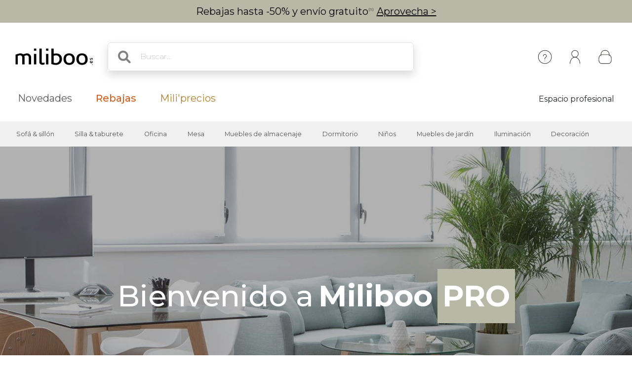

--- FILE ---
content_type: text/html; charset=iso-8859-1
request_url: https://www.miliboo.es/espacio-profesional.html
body_size: 18667
content:
<style>
    .welcome-container {
        top: 50%;
        left: 50%;
        transform: translate(-50%, -50%);
        z-index: 2;
        display: flex;
        justify-content: center;
        align-items: center;
        width: 100vw;
    }

    .confirmation-container {
        top: 100%;
        left: 53%;
        transform: translate(-50%, -50%);
        z-index: 2;
        display: flex;
        justify-content: center;
        align-items: center;
        width: 100vw;
    }

    .welcome-text {
        color: #fff;
        font-weight: 500;
        font-size: 18px;
    }

    .highlight {
        font-weight: 900;
        margin-left: 10px;
        margin-right: 10px;
    }

    .background-highlight {
        font-weight: 900;
        background-color: #B7B9A6;
        padding: 10px;
    }

    .image-container {
        position: relative;
        text-align: center;
    }

    .background-image {
        max-height: 800px;
        object-fit: cover;
        width: 100%;
        filter: brightness(0.7);
    }

    .overlay-image {
        position: absolute;
        top: 50%;
        left: 50%;
        transform: translate(-50%, -50%);
        max-width: 80%;
    }

    .pro_welcome_text {
        margin-left: 1.5rem;
    }

    .captcha_container {
        display: flex;
        justify-content: center;
    }

    @media (min-width: 555px) {
        .confirmation-container {
            top: 30%;
            left: 50%;
        }

        .captcha_container {
            margin-left: 8rem;
        }

        .welcome-text {
            font-size: 30px;
        }
    }

    @media (min-width: 640px) {
        .pro_welcome_text {
            margin-left: 2rem;
        }

        .welcome-text {
            font-size: 33px;
        }
    }

    @media (min-width: 768px) {
        .pro_welcome_text {
            margin-left: 3.5rem;
        }

        .welcome-text {
            font-size: 50px;
        }
    }

    @media (min-width: 1200px) {
        .welcome-text {
            font-size: 60px;
        }
    }
</style>

<!DOCTYPE html>
<html lang="es-ES" xmlns:og="http://ogp.me/ns#">

<head>
    <title>espacio profesional - Miliboo</title>
<meta http-equiv="X-UA-Compatible" content="IE=edge">
<meta http-equiv="Content-Type" content="text/html; charset=iso-8859-1">
<meta name="viewport" content="width=device-width, initial-scale=1">

    <meta name="facebook-domain-verification" content="4zxy0iucyvccaciifvkfp1u0zqgcxy" />

    <meta name="p:domain_verify" content="d45a7702cb3999e09501bb74da9b7886" />


<meta name="description" content="Busca muebles de dise&ntilde;o para su hogar&nbsp;? Descubra nuestra amplia selecci&oacute;n de muebles baratos de estilos diferentes en Miliboo.es." />
<meta name="keywords" content="mueble dise&ntilde;o, mueble dise&ntilde;o, dise&ntilde;o mueble, taburete de bar, taburete alto, sofa modulable, sofa convertible, mueble barato, escritorio dise&ntilde;o, mesa alta, silla de madera, mueble TV, lampara touch" />


<meta property="og:title" content="espacio profesional - Miliboo" />
<meta property="og:type" content="website" />
<meta property="og:url" content="https://www.miliboo.es/espacio-profesional.html" />
<meta property="og:image" content="https://media.miliboo.com/images/logo2.png" />

<meta name="Author" content="Miliboo" />
<meta name="Copyright" content="miliboo" />


<link rel='shortcut icon' href='/assets/images/mili.ico' />

<link rel="stylesheet" type="text/css" href="/assets/css/dist/styles.min.css?1768215702" />
<link rel="stylesheet" href="/assets/fontawesome-free-6.1.0-web/css/all.min.css">
<link rel="preconnect" href="https://fonts.googleapis.com">
<link rel="preconnect" href="https://fonts.gstatic.com" crossorigin>
<link href="https://fonts.googleapis.com/css2?family=Montserrat&display=swap" rel="stylesheet"> 
<link rel="stylesheet" href="https://cdn.jsdelivr.net/npm/swiper@11/swiper-bundle.min.css" />

    <link rel="stylesheet" href="js/glide-3.6.2/dist/css/glide.core.min.css">
    <link rel="stylesheet" href="js/glide-3.6.2/dist/css/glide.theme.min.css">

    <script src='https://www.google.com/recaptcha/api.js?hl=es' async defer>
    </script>
    <script src="js/glide-3.6.2/dist/glide.min.js"></script>


            <!-- Google Tag Manager -->
        <script>
            (function(w, d, s, l, i) {
                w[l] = w[l] || [];
                w[l].push({
                    'gtm.start': new Date().getTime(),
                    event: 'gtm.js'
                });
                var f = d.getElementsByTagName(s)[0],
                    j = d.createElement(s),
                    dl = l != 'dataLayer' ? '&l=' + l : '';
                j.async = true;
                j.src =
                    'https://www.googletagmanager.com/gtm.js?id=' + i + dl + '&gtm_auth=nSf9rbPukppW8a4f0CblUA&gtm_preview=env-1&gtm_cookies_win=x';
                f.parentNode.insertBefore(j, f);
            })(window, document, 'script', 'dataLayer', 'GTM-PTHWKJB5');
        </script>
        <!-- End Google Tag Manager -->
            
</head>

<body>
    <div class="info-bar container-fluid abtest-hide" style="background: #b7b9a6; color: #000000;">
    
    

    <p class="text-center py-2">

                    Rebajas hasta -50% y env&iacute;o gratuito<span style="font-size:8px; letter-spacing:1px;vertical-align:super;">(1)</span> <a style="text-decoration:underline;" href="/rebajas.html">Aprovecha ></a>
            </p>
</div>
    <nav class="d-flex flex-column align-items-center">
    <div
        class="mx-lg-0 mx-xl-auto full-w-tablet
                col col-lg-12
                d-flex flex-row justify-content-between align-items-center
                container px-lg-4">
        <div class="d-block d-lg-none abtest-hide">
            <a class="btn pb-0" type="button"
        data-bs-toggle="offcanvas" data-bs-target="#offcanvasMenu" aria-controls="offcanvasMenu">
        <i style="position:relative; top:5px;" class="fs-1 fa-solid fa-bars"></i>
</a>

<div class="offcanvas offcanvas-start" tabindex="-1" id="offcanvasMenu" aria-labelledby="offcanvasMenuLabel">
    <div class="offcanvas-header ps-0 pe-0">
                    <div class="offcanvas-title px-4 pe-0" id="">
                <img width=200
            src="/assets/images/logo_miliboo/logo_Miliboo_es.svg" 
        class="logo-miliboo abtest-logo" alt="Miliboo - Mobiliario de dise&ntilde;o y decoraci&oacute;n"
    title="Miliboo - Mobiliario de dise&ntilde;o y decoraci&oacute;n">
            </div>
                <button type="button" class="btn-close btn-lg text-reset me-3" data-bs-dismiss="offcanvas" aria-label="Close"></button>
    </div>

    <div class="offcanvas-body pt-0 ps-0 pe-0 border  border-dark border-bottom-0 border-start-0 border-end-0 ">
    
        <div id="menu-mobile">
            <div class="navbar-nav d-flex fs-6">
                    <span role="button" class="d-flex justify-content-between align-items-center border  border-dark border-top-0 border-start-0 border-end-0 nav-link active px-4" 
                    data-bs-toggle="offcanvas"  data-bs-target="#second_navbar_mobile" aria-controls="offcanvasNavbarMobile"
                    aria-current="page">
                        <span>
                            Nuestros productos
                        </span>
                        <i class="effectfs-4 fa-solid fa-angle-right"></i>
                    </span>
                    <a class="border border-dark border-top-0 border-start-0 border-end-0 nav-link px-4" href=https://www.miliboo.es/novedades.html>
                        Novedades
                    </a>
                                            <a class="border border-dark border-top-0 border-start-0 border-end-0 nav-link px-4" href="https://www.miliboo.es/rebajas.html">
                            <span class="fw-bold color-sale">Rebajas</span>
                        </a>
                                                                                <a class="border border-dark border-top-0 border-start-0 border-end-0 nav-link px-4 color-gold" href=/miliprecios.html>
                        Mili'precios
                    </a>
            </div>
            <div class="navbar-nav d-flex fs-6">
                                                    <a class="fw-light border border-dark border-top-0 border-start-0 border-end-0 nav-link px-4" href="https://www.miliboo.es/espacio-profesional.html">
                        Espacio profesional
                    </a>
                            </div>
        </div>
        <ul class="mt-3 p-3 d-flex flex-column align-items-start navbar-nav">
                <li class="nav-item mx-2">
                                            <a class="nav-link" data-bs-toggle="tooltip" data-bs-placement="bottom"
                            title="Crear una cuenta o conectarse" aria-current="page"
                            href="https://www.miliboo.es/connexion.html"><i class="fa-regular fa-user fa-xl me-2"> </i>
                            Conectarse
                        </a>
                                    </li>
                <li class="nav-item mx-2">
                    <a class="nav-link" data-bs-toggle="tooltip" data-bs-placement="bottom"
                        title="Ayuda y Contacto" aria-current="page"
                        href="https://www.miliboo.es/contacto.html"><i
                            class="fa-solid fa-circle-question fa-xl  me-2"></i>
                            Quiere ayuda?
                        </a>
                </li>
        </ul>
    </div>      
</div>
        </div>
        <a class="navbar-brand" href="/">
            <img 
            src="/assets/images/logo_miliboo/logo_Miliboo_es.svg" 
        class="logo-miliboo abtest-logo" alt="Miliboo - Mobiliario de dise&ntilde;o y decoraci&oacute;n"
    title="Miliboo - Mobiliario de dise&ntilde;o y decoraci&oacute;n">
        </a>

        <div class="d-flex justify-content-end flex-grow-1">
            <form class="d-none d-lg-block col-7 me-auto m-4 searchbar abtest-hide" name="search_word_inc" id="form_search"
    action="/buscar.html">
    <div class="input-group shadow">
        <span class="input-group-text bg-white border-end-0 fs-2">
            <i class="fa-solid fa-magnifying-glass ms-2"></i>
        </span>
        <input type="text" class="form-control py-3 px-2 border-start-0" autocomplete="off" name="search"
            value=""
            type="text" maxlength="95" placeholder="Buscar..." />
    </div>
    <div id="suggestLayer" class="fact-finder w-100 position-absolute">
    </div>
</form>
            <ul class="d-flex flex-row align-items-center navbar-nav navbar-picto">
                <li class="nav-item d-none d-sm-block mx-xl-2 abtest-hide">
                    <a class="nav-link" data-bs-toggle="tooltip" data-bs-placement="bottom"
                        title="Ayuda y Contacto" aria-current="page"
                        href="https://www.miliboo.es/contacto.html"><img class="" src="/assets/images/header/ico-info.svg"
                            alt="info" width="45" height="45"></a>
                </li>
                <li id="my-account-link" class="nav-item mx-xl-2 position-relative d-flex align-items-center">
                    <a class="nav-link abtest-account" data-bs-toggle="tooltip" data-bs-placement="bottom"
                        title="Mi cuenta" aria-current="page"
                        href="https://www.miliboo.es/mi-espacio-cliente.html">
                        <img class="" src="/assets/images/header/ico-user.svg" alt="user" width="45"
                            height="45">
                    </a>
                </li>
                <li class="nav-item">
                    <a data-bs-toggle="tooltip" data-bs-placement="bottom"
                        title="Su cesta"
                        class="nav-link mx-xl-2 position-relative abtest-basket" aria-current="page"
                        href="https://www.miliboo.es/mi-cesta.html">
                        <img class="" src="/assets/images/header/ico-basket.svg" alt="basket" width="45"
                            height="45">
                        <span id="nav-bar-basket-qty"
                            class="d-none position-absolute bottom-0 translate-middle badge rounded-pill bg-dark"
                            style="left: 32px; min-width:20px; max-width:30px">
                        </span>
                    </a>
                </li>
            </ul>
        </div>
    </div>
    <form class="d-block d-lg-none col-11 searchbar mt-2 mb-3 abtest-hide" name="search_word_inc_mobile" id="form_search_mobile"
    action="/buscar.html">
    <div class="input-group shadow">
        <span class="input-group-text bg-white border-end-0 fs-2">
            <i class="fa-solid fa-magnifying-glass ms-2"></i>
        </span>
        <input type="text" class="form-control py-3 px-2 border-start-0" autocomplete="off" name="search_mobile"
            value=""
            type="text" maxlength="95" placeholder="Buscar..." />
    </div>
    <div id="suggestLayer_mobile" class="fact-finder w-100 position-absolute">
    </div>
</form>
</nav>
    <div class="navbar navbar-expand-md navbar-light mb-3 d-none d-lg-block abtest-hide">
    <div class="container mx-lg-0 mx-xl-auto full-w-tablet align-items-baseline">
        <div class="navbar-nav fs-20">
            <a class="nav-link px-3 px-xl-4" href="https://www.miliboo.es/novedades.html">
                Novedades
            </a>
                            <a class="nav-link px-3 px-xl-4" href="https://www.miliboo.es/rebajas.html">
                    <span class="fw-500 color-sale">Rebajas</span>
                </a>
                                                <a class="nav-link px-3 px-xl-4 color-gold" href=/miliprecios.html>
                Mili'precios
            </a>
        </div>
        <div class="d-flex fs-5">
                                        <a class="nav-link px-2 px-xl-4" href="https://www.miliboo.es/espacio-profesional.html">
                     Espacio profesional
                </a>
                    </div>
    </div>
</div>    <nav id="second_navbar" class="d-none d-lg-block navbar navbar-expand-lg navbar-light py-0 abtest-hide">
    <div class="container mx-lg-0 mx-xl-auto full-w-tablet">
        <button class="navbar-toggler" type="button" data-bs-toggle="collapse" data-bs-target="#main_nav">
            <span class="navbar-toggler-icon"></span>
        </button>
        <div class="collapse navbar-collapse" id="main_nav">
            <ul id="main_nav_category" class="navbar-nav">
                                    <li class="nav-item dropdown has-megamenu">
                        <span role="button" class="nav-link px-lg-2 px-xl-3 fs-6 py-3"
                            data-bs-toggle="dropdown">Sofá & sillón</span>
                        <div class="dropdown-menu megamenu" role="menu">
                            <div class="container">
                                <div class="row">
                                                                            <div class="col-3 col-xl-2 mt-3">
                                            <ul class="nav flex-column">
                                                                                                    <li class="nav-item">
                                                        <a class="nav-link link-dark active"
                                                            href="/sofa.html">
                                                            Sof&aacute;s
                                                        </a>
                                                    </li>
                                                                                                            <li class="nav-item">
                                                            <a class="nav-link link-secondary"
                                                                href="/sofa-de-diseno.html">
                                                                Sof&aacute; de dise&ntilde;o
                                                            </a>
                                                        </li>
                                                                                                            <li class="nav-item">
                                                            <a class="nav-link link-secondary"
                                                                href="/sofa-convertible.html">
                                                                Sof&aacute; cama
                                                            </a>
                                                        </li>
                                                                                                            <li class="nav-item">
                                                            <a class="nav-link link-secondary"
                                                                href="/sofa-de-piel.html">
                                                                Sof&aacute; de cuero
                                                            </a>
                                                        </li>
                                                                                                            <li class="nav-item">
                                                            <a class="nav-link link-secondary"
                                                                href="/sofa-esquinero.html">
                                                                Sof&aacute; esquinero
                                                            </a>
                                                        </li>
                                                                                                                                                                <li class="nav-item">
                                                            <a class="nav-link link-dark active"
                                                                href="/sofa.html">
                                                                <u> Ver todos los sofás > </u>
                                                            </a>
                                                        </li>
                                                                                                                                                                                                </ul>

                                        </div>
                                                                            <div class="col-3 col-xl-2 mt-3">
                                            <ul class="nav flex-column">
                                                                                                    <li class="nav-item">
                                                        <a class="nav-link link-dark active"
                                                            href="/sillon-diseno.html">
                                                            Sill&oacute;n
                                                        </a>
                                                    </li>
                                                                                                            <li class="nav-item">
                                                            <a class="nav-link link-secondary"
                                                                href="/sillones.html">
                                                                Sillones
                                                            </a>
                                                        </li>
                                                                                                            <li class="nav-item">
                                                            <a class="nav-link link-secondary"
                                                                href="/sillones-de-relax.html">
                                                                Sillones de Relax
                                                            </a>
                                                        </li>
                                                                                                            <li class="nav-item">
                                                            <a class="nav-link link-secondary"
                                                                href="/mecedoras.html">
                                                                Mecedoras
                                                            </a>
                                                        </li>
                                                                                                                                                                <li class="nav-item">
                                                            <a class="nav-link link-dark active"
                                                                href="/sillon-diseno.html">
                                                                <u> Ver todos los sillones > </u>
                                                            </a>
                                                        </li>
                                                                                                                                                        <li class="nav-item">
                                                        <a class="nav-link link-dark active"
                                                            href="/sillon-cama.html">
                                                            Sillones cama
                                                        </a>
                                                    </li>
                                                                                                                                                                                                            <li class="nav-item">
                                                        <a class="nav-link link-dark active"
                                                            href="/puf.html">
                                                            Puffs / reposapi&eacute;s
                                                        </a>
                                                    </li>
                                                                                                                                                                                                                                                    </ul>

                                        </div>
                                                                        <div class="col-6 col-xl-7 ms-md-auto">
                                        <img class="img-fluid trapeze"
                                            src="/assets/images/selection_photos_sous_menu/1.jpg?v=15">
                                    </div>
                                </div>
                            </div>
                        </div>
                    </li>
                                    <li class="nav-item dropdown has-megamenu">
                        <span role="button" class="nav-link px-lg-2 px-xl-3 fs-6 py-3"
                            data-bs-toggle="dropdown">Silla & taburete</span>
                        <div class="dropdown-menu megamenu" role="menu">
                            <div class="container">
                                <div class="row">
                                                                            <div class="col-3 col-xl-2 mt-3">
                                            <ul class="nav flex-column">
                                                                                                    <li class="nav-item">
                                                        <a class="nav-link link-dark active"
                                                            href="/sillas-de-diseno.html">
                                                            Sillas
                                                        </a>
                                                    </li>
                                                                                                            <li class="nav-item">
                                                            <a class="nav-link link-secondary"
                                                                href="/sillas-modernas.html">
                                                                Sillas modernas
                                                            </a>
                                                        </li>
                                                                                                            <li class="nav-item">
                                                            <a class="nav-link link-secondary"
                                                                href="/sillas-de-madera.html">
                                                                Sillas de madera
                                                            </a>
                                                        </li>
                                                                                                            <li class="nav-item">
                                                            <a class="nav-link link-secondary"
                                                                href="/bancos.html">
                                                                Bancos
                                                            </a>
                                                        </li>
                                                                                                                                                                <li class="nav-item">
                                                            <a class="nav-link link-dark active"
                                                                href="/sillas-de-diseno.html">
                                                                <u> Ver todas las sillas > </u>
                                                            </a>
                                                        </li>
                                                                                                                                                        <li class="nav-item">
                                                        <a class="nav-link link-dark active"
                                                            href="/taburete-de-bar-de-diseno.html">
                                                            Taburetes
                                                        </a>
                                                    </li>
                                                                                                            <li class="nav-item">
                                                            <a class="nav-link link-secondary"
                                                                href="/taburete-de-bar-de-diseno.html">
                                                                Taburetes de bar
                                                            </a>
                                                        </li>
                                                                                                                                                                <li class="nav-item">
                                                            <a class="nav-link link-dark active"
                                                                href="/taburete-de-bar-de-diseno.html">
                                                                <u> Ver todos los taburetes > </u>
                                                            </a>
                                                        </li>
                                                                                                                                                                                                </ul>

                                        </div>
                                                                            <div class="col-3 col-xl-2 mt-3">
                                            <ul class="nav flex-column">
                                                                                                    <li class="nav-item">
                                                        <a class="nav-link link-dark active"
                                                            href="/silla-de-oficina-de-diseno.html">
                                                            Silla de oficina
                                                        </a>
                                                    </li>
                                                                                                                                                                                                            <li class="nav-item">
                                                        <a class="nav-link link-dark active"
                                                            href="/puf.html">
                                                            Puffs / reposapi&eacute;s
                                                        </a>
                                                    </li>
                                                                                                                                                                                                                                                    </ul>

                                        </div>
                                                                        <div class="col-6 col-xl-7 ms-md-auto">
                                        <img class="img-fluid trapeze"
                                            src="/assets/images/selection_photos_sous_menu/2.jpg?v=15">
                                    </div>
                                </div>
                            </div>
                        </div>
                    </li>
                                    <li class="nav-item dropdown has-megamenu">
                        <span role="button" class="nav-link px-lg-2 px-xl-3 fs-6 py-3"
                            data-bs-toggle="dropdown">Oficina</span>
                        <div class="dropdown-menu megamenu" role="menu">
                            <div class="container">
                                <div class="row">
                                                                            <div class="col-3 col-xl-2 mt-3">
                                            <ul class="nav flex-column">
                                                                                                    <li class="nav-item">
                                                        <a class="nav-link link-dark active"
                                                            href="/silla-de-oficina-de-diseno.html">
                                                            Silla de oficina
                                                        </a>
                                                    </li>
                                                                                                            <li class="nav-item">
                                                            <a class="nav-link link-secondary"
                                                                href="/sillon-de-oficina-barrato.html">
                                                                Sill&oacute;n de oficina a precios bajos
                                                            </a>
                                                        </li>
                                                                                                            <li class="nav-item">
                                                            <a class="nav-link link-secondary"
                                                                href="/sillon-de-oficina-ergonomico.html">
                                                                Sill&oacute;n de oficina ergon&oacute;mico
                                                            </a>
                                                        </li>
                                                                                                                                                                <li class="nav-item">
                                                            <a class="nav-link link-dark active"
                                                                href="/silla-de-oficina-de-diseno.html">
                                                                <u> Ver todos los sillones de oficina > </u>
                                                            </a>
                                                        </li>
                                                                                                                                                        <li class="nav-item">
                                                        <a class="nav-link link-dark active"
                                                            href="/escritorio.html">
                                                            Escritorio
                                                        </a>
                                                    </li>
                                                                                                            <li class="nav-item">
                                                            <a class="nav-link link-secondary"
                                                                href="/escritorio-design.html">
                                                                Escritorio Design
                                                            </a>
                                                        </li>
                                                                                                            <li class="nav-item">
                                                            <a class="nav-link link-secondary"
                                                                href="/mueble-almacenaje-oficina.html">
                                                                Almacenaje oficina
                                                            </a>
                                                        </li>
                                                                                                                                                                <li class="nav-item">
                                                            <a class="nav-link link-dark active"
                                                                href="/escritorio.html">
                                                                <u> Ver todos los escritorios > </u>
                                                            </a>
                                                        </li>
                                                                                                                                                                                                </ul>

                                        </div>
                                                                            <div class="col-3 col-xl-2 mt-3">
                                            <ul class="nav flex-column">
                                                                                                    <li class="nav-item">
                                                        <a class="nav-link link-dark active"
                                                            href="/sillon-diseno.html">
                                                            Sill&oacute;n
                                                        </a>
                                                    </li>
                                                                                                                                                                                                            <li class="nav-item">
                                                        <a class="nav-link link-dark active"
                                                            href="/Bibliotecas.html">
                                                            Bibliotecas &amp; Estanter&iacute;as
                                                        </a>
                                                    </li>
                                                                                                                                                                                                                                                    </ul>

                                        </div>
                                                                        <div class="col-6 col-xl-7 ms-md-auto">
                                        <img class="img-fluid trapeze"
                                            src="/assets/images/selection_photos_sous_menu/3.jpg?v=15">
                                    </div>
                                </div>
                            </div>
                        </div>
                    </li>
                                    <li class="nav-item dropdown has-megamenu">
                        <span role="button" class="nav-link px-lg-2 px-xl-3 fs-6 py-3"
                            data-bs-toggle="dropdown">Mesa</span>
                        <div class="dropdown-menu megamenu" role="menu">
                            <div class="container">
                                <div class="row">
                                                                            <div class="col-3 col-xl-2 mt-3">
                                            <ul class="nav flex-column">
                                                                                                    <li class="nav-item">
                                                        <a class="nav-link link-dark active"
                                                            href="/mesa-de-comedor.html">
                                                            Mesa de comedor
                                                        </a>
                                                    </li>
                                                                                                            <li class="nav-item">
                                                            <a class="nav-link link-secondary"
                                                                href="/mesa-de-comedor.html">
                                                                Mesa de comedor fija
                                                            </a>
                                                        </li>
                                                                                                            <li class="nav-item">
                                                            <a class="nav-link link-secondary"
                                                                href="/mesa-de-comer-extensible.html">
                                                                Mesa extensible
                                                            </a>
                                                        </li>
                                                                                                                                                                <li class="nav-item">
                                                            <a class="nav-link link-dark active"
                                                                href="/mesa-de-comedor.html">
                                                                <u> Ver todas las mesas de comer > </u>
                                                            </a>
                                                        </li>
                                                                                                                                                        <li class="nav-item">
                                                        <a class="nav-link link-dark active"
                                                            href="/mesas-de-salon.html">
                                                            Mesas de sal&oacute;n
                                                        </a>
                                                    </li>
                                                                                                                                                                                                            <li class="nav-item">
                                                        <a class="nav-link link-dark active"
                                                            href="/mesas-altas-de-bar.html">
                                                            Mesas altas/de bar
                                                        </a>
                                                    </li>
                                                                                                                                                                                                            <li class="nav-item">
                                                        <a class="nav-link link-dark active"
                                                            href="/consolas.html">
                                                            Consolas
                                                        </a>
                                                    </li>
                                                                                                                                                                                                            <li class="nav-item">
                                                        <a class="nav-link link-dark active"
                                                            href="/mesilla-auxiliar.html">
                                                            Mesilla auxiliar
                                                        </a>
                                                    </li>
                                                                                                                                                                                                                                                    </ul>

                                        </div>
                                                                        <div class="col-6 col-xl-7 ms-md-auto">
                                        <img class="img-fluid trapeze"
                                            src="/assets/images/selection_photos_sous_menu/4.jpg?v=15">
                                    </div>
                                </div>
                            </div>
                        </div>
                    </li>
                                    <li class="nav-item dropdown has-megamenu">
                        <span role="button" class="nav-link px-lg-2 px-xl-3 fs-6 py-3"
                            data-bs-toggle="dropdown">Muebles de almacenaje</span>
                        <div class="dropdown-menu megamenu" role="menu">
                            <div class="container">
                                <div class="row">
                                                                            <div class="col-3 col-xl-2 mt-3">
                                            <ul class="nav flex-column">
                                                                                                    <li class="nav-item">
                                                        <a class="nav-link link-dark active"
                                                            href="/Bibliotecas.html">
                                                            Bibliotecas &amp; Estanter&iacute;as
                                                        </a>
                                                    </li>
                                                                                                                                                                                                            <li class="nav-item">
                                                        <a class="nav-link link-dark active"
                                                            href="/aparador.html">
                                                            Aparadores
                                                        </a>
                                                    </li>
                                                                                                                                                                                                            <li class="nav-item">
                                                        <a class="nav-link link-dark active"
                                                            href="/comodas.html">
                                                            C&oacute;modas
                                                        </a>
                                                    </li>
                                                                                                                                                                                                            <li class="nav-item">
                                                        <a class="nav-link link-dark active"
                                                            href="/mueble_recibidor.html">
                                                            Mueble Recibidor
                                                        </a>
                                                    </li>
                                                                                                                                                                                                            <li class="nav-item">
                                                        <a class="nav-link link-dark active"
                                                            href="/zapatero.html">
                                                            Zapatero
                                                        </a>
                                                    </li>
                                                                                                                                                                                                                                                            <li class="nav-item">
                                                        <a class="nav-link link-dark active"
                                                            href="/aparadores-de-diseno.html">
                                                            <u> Ver todos los muebles de almacenaje > </u>
                                                        </a>
                                                    </li>
                                                                                            </ul>

                                        </div>
                                                                            <div class="col-3 col-xl-2 mt-3">
                                            <ul class="nav flex-column">
                                                                                                    <li class="nav-item">
                                                        <a class="nav-link link-dark active"
                                                            href="/muebles-tv-diseno.html">
                                                            Mueble de televisi&oacute;n
                                                        </a>
                                                    </li>
                                                                                                            <li class="nav-item">
                                                            <a class="nav-link link-secondary"
                                                                href="/muebles-tv.html">
                                                                Mueble tv de dise&ntilde;o
                                                            </a>
                                                        </li>
                                                                                                            <li class="nav-item">
                                                            <a class="nav-link link-secondary"
                                                                href="/mueble-de-television.html">
                                                                Mueble de televisi&oacute;n componible
                                                            </a>
                                                        </li>
                                                                                                                                                                <li class="nav-item">
                                                            <a class="nav-link link-dark active"
                                                                href="/muebles-tv-diseno.html">
                                                                <u> Ver todos los muebles de televisión > </u>
                                                            </a>
                                                        </li>
                                                                                                                                                                                                </ul>

                                        </div>
                                                                        <div class="col-6 col-xl-7 ms-md-auto">
                                        <img class="img-fluid trapeze"
                                            src="/assets/images/selection_photos_sous_menu/6.jpg?v=15">
                                    </div>
                                </div>
                            </div>
                        </div>
                    </li>
                                    <li class="nav-item dropdown has-megamenu">
                        <span role="button" class="nav-link px-lg-2 px-xl-3 fs-6 py-3"
                            data-bs-toggle="dropdown">Dormitorio</span>
                        <div class="dropdown-menu megamenu" role="menu">
                            <div class="container">
                                <div class="row">
                                                                            <div class="col-3 col-xl-2 mt-3">
                                            <ul class="nav flex-column">
                                                                                                    <li class="nav-item">
                                                        <a class="nav-link link-dark active"
                                                            href="/cama-adulto.html">
                                                            Cama matrimonial
                                                        </a>
                                                    </li>
                                                                                                                                                                                                            <li class="nav-item">
                                                        <a class="nav-link link-dark active"
                                                            href="/cabecera.html">
                                                            Cabecera de cama
                                                        </a>
                                                    </li>
                                                                                                                                                                                                            <li class="nav-item">
                                                        <a class="nav-link link-dark active"
                                                            href="/cama-nino.html">
                                                            Cama para ni&ntilde;os
                                                        </a>
                                                    </li>
                                                                                                                                                                                                            <li class="nav-item">
                                                        <a class="nav-link link-dark active"
                                                            href="/comodas.html">
                                                            C&oacute;modas
                                                        </a>
                                                    </li>
                                                                                                                                                                                                            <li class="nav-item">
                                                        <a class="nav-link link-dark active"
                                                            href="/mesilla-de-noche.html">
                                                            Mesillas de noche
                                                        </a>
                                                    </li>
                                                                                                                                                                                                            <li class="nav-item">
                                                        <a class="nav-link link-dark active"
                                                            href="/armario.html">
                                                            Armario
                                                        </a>
                                                    </li>
                                                                                                                                                                                                            <li class="nav-item">
                                                        <a class="nav-link link-dark active"
                                                            href="/colchon.html">
                                                            Colch&oacute;n y somier
                                                        </a>
                                                    </li>
                                                                                                                                                                                                                                                            <li class="nav-item">
                                                        <a class="nav-link link-dark active"
                                                            href="/dormitorio.html">
                                                            <u> Ver todos los muebles de dormitorio > </u>
                                                        </a>
                                                    </li>
                                                                                            </ul>

                                        </div>
                                                                        <div class="col-6 col-xl-7 ms-md-auto">
                                        <img class="img-fluid trapeze"
                                            src="/assets/images/selection_photos_sous_menu/8.jpg?v=15">
                                    </div>
                                </div>
                            </div>
                        </div>
                    </li>
                                    <li class="nav-item dropdown has-megamenu">
                        <span role="button" class="nav-link px-lg-2 px-xl-3 fs-6 py-3"
                            data-bs-toggle="dropdown">Niños</span>
                        <div class="dropdown-menu megamenu" role="menu">
                            <div class="container">
                                <div class="row">
                                                                            <div class="col-3 col-xl-2 mt-3">
                                            <ul class="nav flex-column">
                                                                                                    <li class="nav-item">
                                                        <a class="nav-link link-dark active"
                                                            href="/sillon-nino.html">
                                                            Sill&oacute;n ni&ntilde;o
                                                        </a>
                                                    </li>
                                                                                                                                                                                                            <li class="nav-item">
                                                        <a class="nav-link link-dark active"
                                                            href="/almacenaje-para-ninos.html">
                                                            Almacenaje para ni&ntilde;os
                                                        </a>
                                                    </li>
                                                                                                                                                                                                            <li class="nav-item">
                                                        <a class="nav-link link-dark active"
                                                            href="/cama-nino.html">
                                                            Cama para ni&ntilde;os
                                                        </a>
                                                    </li>
                                                                                                                                                                                                            <li class="nav-item">
                                                        <a class="nav-link link-dark active"
                                                            href="/complementos-y-decoracion-nino.html">
                                                            Complementos &amp; decoraci&oacute;n ni&ntilde;o
                                                        </a>
                                                    </li>
                                                                                                                                                                                                                                                            <li class="nav-item">
                                                        <a class="nav-link link-dark active"
                                                            href="/mobiliario-ninos.html">
                                                            <u> Ver todos los muebles para niños > </u>
                                                        </a>
                                                    </li>
                                                                                            </ul>

                                        </div>
                                                                        <div class="col-6 col-xl-7 ms-md-auto">
                                        <img class="img-fluid trapeze"
                                            src="/assets/images/selection_photos_sous_menu/9.jpg?v=15">
                                    </div>
                                </div>
                            </div>
                        </div>
                    </li>
                                    <li class="nav-item dropdown has-megamenu">
                        <span role="button" class="nav-link px-lg-2 px-xl-3 fs-6 py-3"
                            data-bs-toggle="dropdown">Muebles de jardín</span>
                        <div class="dropdown-menu megamenu" role="menu">
                            <div class="container">
                                <div class="row">
                                                                            <div class="col-3 col-xl-2 mt-3">
                                            <ul class="nav flex-column">
                                                                                                    <li class="nav-item">
                                                        <a class="nav-link link-dark active"
                                                            href="/muebles-de-jardin.html">
                                                            Muebles de jard&iacute;n
                                                        </a>
                                                    </li>
                                                                                                                                                                                                            <li class="nav-item">
                                                        <a class="nav-link link-dark active"
                                                            href="/silla-de-jardin.html">
                                                            Silla de jard&iacute;n
                                                        </a>
                                                    </li>
                                                                                                                                                                                                            <li class="nav-item">
                                                        <a class="nav-link link-dark active"
                                                            href="/mesa-de-jardin.html">
                                                            Mesa de jard&iacute;n
                                                        </a>
                                                    </li>
                                                                                                                                                                                                            <li class="nav-item">
                                                        <a class="nav-link link-dark active"
                                                            href="/tumbonas.html">
                                                            Tumbonas/Hamacas
                                                        </a>
                                                    </li>
                                                                                                                                                                                                                                                            <li class="nav-item">
                                                        <a class="nav-link link-dark active"
                                                            href="/mobiliario-de-jardin.html">
                                                            <u> Ver todos los muebles de jardín > </u>
                                                        </a>
                                                    </li>
                                                                                            </ul>

                                        </div>
                                                                        <div class="col-6 col-xl-7 ms-md-auto">
                                        <img class="img-fluid trapeze"
                                            src="/assets/images/selection_photos_sous_menu/10.jpg?v=15">
                                    </div>
                                </div>
                            </div>
                        </div>
                    </li>
                                    <li class="nav-item dropdown has-megamenu">
                        <span role="button" class="nav-link px-lg-2 px-xl-3 fs-6 py-3"
                            data-bs-toggle="dropdown">Iluminación</span>
                        <div class="dropdown-menu megamenu" role="menu">
                            <div class="container">
                                <div class="row">
                                                                            <div class="col-3 col-xl-2 mt-3">
                                            <ul class="nav flex-column">
                                                                                                    <li class="nav-item">
                                                        <a class="nav-link link-dark active"
                                                            href="/lampara-de-mesa.html">
                                                            L&aacute;mpara de mesa
                                                        </a>
                                                    </li>
                                                                                                                                                                                                            <li class="nav-item">
                                                        <a class="nav-link link-dark active"
                                                            href="/lampara-de-techo.html">
                                                            L&aacute;mpara de techo
                                                        </a>
                                                    </li>
                                                                                                                                                                                                            <li class="nav-item">
                                                        <a class="nav-link link-dark active"
                                                            href="/lampara-de-pie.html">
                                                            L&aacute;mpara de pie
                                                        </a>
                                                    </li>
                                                                                                                                                                                                            <li class="nav-item">
                                                        <a class="nav-link link-dark active"
                                                            href="/aplique-de-pared.html">
                                                            Aplique
                                                        </a>
                                                    </li>
                                                                                                                                                                                                                                                            <li class="nav-item">
                                                        <a class="nav-link link-dark active"
                                                            href="/todas-las-lamparas.html">
                                                            <u> Ver todas las lámparas > </u>
                                                        </a>
                                                    </li>
                                                                                            </ul>

                                        </div>
                                                                        <div class="col-6 col-xl-7 ms-md-auto">
                                        <img class="img-fluid trapeze"
                                            src="/assets/images/selection_photos_sous_menu/12.jpg?v=15">
                                    </div>
                                </div>
                            </div>
                        </div>
                    </li>
                                    <li class="nav-item dropdown has-megamenu">
                        <span role="button" class="nav-link px-lg-2 px-xl-3 fs-6 py-3"
                            data-bs-toggle="dropdown">Decoración</span>
                        <div class="dropdown-menu megamenu" role="menu">
                            <div class="container">
                                <div class="row">
                                                                            <div class="col-3 col-xl-2 mt-3">
                                            <ul class="nav flex-column">
                                                                                                    <li class="nav-item">
                                                        <a class="nav-link link-dark active"
                                                            href="/estanteria.html">
                                                            Estanter&iacute;a
                                                        </a>
                                                    </li>
                                                                                                                                                                                                            <li class="nav-item">
                                                        <a class="nav-link link-dark active"
                                                            href="/lampara.html">
                                                            Iluminaci&oacute;n
                                                        </a>
                                                    </li>
                                                                                                                                                                                                            <li class="nav-item">
                                                        <a class="nav-link link-dark active"
                                                            href="/decoraci&oacute;n-mural.html">
                                                            Decoraci&oacute;n de pared
                                                        </a>
                                                    </li>
                                                                                                                                                                                                            <li class="nav-item">
                                                        <a class="nav-link link-dark active"
                                                            href="/biombo.html">
                                                            Biombo
                                                        </a>
                                                    </li>
                                                                                                                                                                                                            <li class="nav-item">
                                                        <a class="nav-link link-dark active"
                                                            href="/alfombras.html">
                                                            Alfombras
                                                        </a>
                                                    </li>
                                                                                                                                                                                                                                                            <li class="nav-item">
                                                        <a class="nav-link link-dark active"
                                                            href="/decoracion-y-pequeno-mobiliario-de-diseno.html">
                                                            <u> Ver todos los artículos de decoración > </u>
                                                        </a>
                                                    </li>
                                                                                            </ul>

                                        </div>
                                                                            <div class="col-3 col-xl-2 mt-3">
                                            <ul class="nav flex-column">
                                                                                                    <li class="nav-item">
                                                        <a class="nav-link link-dark active"
                                                            href="/todas-las-lamparas.html">
                                                            Iluminaci&oacute;n
                                                        </a>
                                                    </li>
                                                                                                            <li class="nav-item">
                                                            <a class="nav-link link-secondary"
                                                                href="/lampara-de-mesa.html">
                                                                L&aacute;mpara de mesa
                                                            </a>
                                                        </li>
                                                                                                            <li class="nav-item">
                                                            <a class="nav-link link-secondary"
                                                                href="/lampara-de-techo.html">
                                                                L&aacute;mpara de techo
                                                            </a>
                                                        </li>
                                                                                                            <li class="nav-item">
                                                            <a class="nav-link link-secondary"
                                                                href="/lampara-de-pie.html">
                                                                L&aacute;mpara de pie
                                                            </a>
                                                        </li>
                                                                                                            <li class="nav-item">
                                                            <a class="nav-link link-secondary"
                                                                href="/aplique-de-pared.html">
                                                                Aplique
                                                            </a>
                                                        </li>
                                                                                                                                                                <li class="nav-item">
                                                            <a class="nav-link link-dark active"
                                                                href="/todas-las-lamparas.html">
                                                                <u> Ver todas las lámparas > </u>
                                                            </a>
                                                        </li>
                                                                                                                                                                                                </ul>

                                        </div>
                                                                        <div class="col-6 col-xl-7 ms-md-auto">
                                        <img class="img-fluid trapeze"
                                            src="/assets/images/selection_photos_sous_menu/11.jpg?v=15">
                                    </div>
                                </div>
                            </div>
                        </div>
                    </li>
                                <!-- Produits reconditionnés -->
                            </ul>
        </div>
    </div>
</nav>

<nav id="second_navbar_mobile" tabindex="-1" aria-labelledby="offcanvasNavbarMobileLabel" class="offcanvas offcanvas-start">
    <div class="offcanvas-header ps-0 pe-0">
        <button type="button" class="btn btn-lg text-reset me-3" data-bs-toggle="offcanvas"
            data-bs-target="#offcanvasMenu" aria-controls="offcanvasMenu">
            <i class="fa-solid fa-angle-left me-2"></i>
            Volver al men&uacute;
        </button>

        <button type="button" class="btn-close btn-lg text-reset me-3" data-bs-dismiss="offcanvas"
            aria-label="Close"></button>
    </div>
    <span class="offcanvas-title px-4 pe-0 fw-bold mb-3">
        Nuestros productos
    </span>

    <div class="offcanvas-body pt-0 ps-0 pe-0 border  border-dark border-bottom-0 border-start-0 border-end-0 ">
        <ul class="navbar-nav">
                            <li
                    class="border  border-dark border-top-0 border-start-0 border-end-0 ps-2 nav-item dropdown has-megamenu">
                    <span role="button" class="d-flex align-items-center justify-content-between nav-link px-3 fs-6"
                        data-bs-toggle="dropdown">Sofá & sillón
                        <i class="effectfs-4 fa-solid fa-angle-right"></i>
                    </span>
                    <div class="border-0 dropdown-menu megamenu" role="menu">
                        <div class="container">
                            <div class="row">
                                                                    <div class="ps-4">
                                        <ul class="nav flex-column">
                                                                                            <li class="nav-item">
                                                    <a class="nav-link link-dark small active"
                                                        href="/sofa.html">
                                                        Sof&aacute;s
                                                    </a>
                                                </li>
                                                                                                    <li class="ps-1 nav-item">
                                                        <a class="nav-link link-secondary small"
                                                            href="/sofa-de-diseno.html">
                                                            Sof&aacute; de dise&ntilde;o
                                                        </a>
                                                    </li>
                                                                                                    <li class="ps-1 nav-item">
                                                        <a class="nav-link link-secondary small"
                                                            href="/sofa-convertible.html">
                                                            Sof&aacute; cama
                                                        </a>
                                                    </li>
                                                                                                    <li class="ps-1 nav-item">
                                                        <a class="nav-link link-secondary small"
                                                            href="/sofa-de-piel.html">
                                                            Sof&aacute; de cuero
                                                        </a>
                                                    </li>
                                                                                                    <li class="ps-1 nav-item">
                                                        <a class="nav-link link-secondary small"
                                                            href="/sofa-esquinero.html">
                                                            Sof&aacute; esquinero
                                                        </a>
                                                    </li>
                                                

                                                                                                    <li class="nav-item">
                                                        <a class="nav-link link-secondary small"
                                                            href="/sofa.html">
                                                            <u> Ver todos los sofás > </u>
                                                        </a>
                                                    </li>
                                                                                                                                        
                                        </ul>
                                    </div>
                                                                    <div class="ps-4">
                                        <ul class="nav flex-column">
                                                                                            <li class="nav-item">
                                                    <a class="nav-link link-dark small active"
                                                        href="/sillon-diseno.html">
                                                        Sill&oacute;n
                                                    </a>
                                                </li>
                                                                                                    <li class="ps-1 nav-item">
                                                        <a class="nav-link link-secondary small"
                                                            href="/sillones.html">
                                                            Sillones
                                                        </a>
                                                    </li>
                                                                                                    <li class="ps-1 nav-item">
                                                        <a class="nav-link link-secondary small"
                                                            href="/sillones-de-relax.html">
                                                            Sillones de Relax
                                                        </a>
                                                    </li>
                                                                                                    <li class="ps-1 nav-item">
                                                        <a class="nav-link link-secondary small"
                                                            href="/mecedoras.html">
                                                            Mecedoras
                                                        </a>
                                                    </li>
                                                

                                                                                                    <li class="nav-item">
                                                        <a class="nav-link link-secondary small"
                                                            href="/sillon-diseno.html">
                                                            <u> Ver todos los sillones > </u>
                                                        </a>
                                                    </li>
                                                                                                                                            <li class="nav-item">
                                                    <a class="nav-link link-dark small active"
                                                        href="/sillon-cama.html">
                                                        Sillones cama
                                                    </a>
                                                </li>
                                                

                                                                                                                                            <li class="nav-item">
                                                    <a class="nav-link link-dark small active"
                                                        href="/puf.html">
                                                        Puffs / reposapi&eacute;s
                                                    </a>
                                                </li>
                                                

                                                                                                                                        
                                        </ul>
                                    </div>
                                                            </div>
                        </div>
                    </div>
                </li>
                            <li
                    class="border  border-dark border-top-0 border-start-0 border-end-0 ps-2 nav-item dropdown has-megamenu">
                    <span role="button" class="d-flex align-items-center justify-content-between nav-link px-3 fs-6"
                        data-bs-toggle="dropdown">Silla & taburete
                        <i class="effectfs-4 fa-solid fa-angle-right"></i>
                    </span>
                    <div class="border-0 dropdown-menu megamenu" role="menu">
                        <div class="container">
                            <div class="row">
                                                                    <div class="ps-4">
                                        <ul class="nav flex-column">
                                                                                            <li class="nav-item">
                                                    <a class="nav-link link-dark small active"
                                                        href="/sillas-de-diseno.html">
                                                        Sillas
                                                    </a>
                                                </li>
                                                                                                    <li class="ps-1 nav-item">
                                                        <a class="nav-link link-secondary small"
                                                            href="/sillas-modernas.html">
                                                            Sillas modernas
                                                        </a>
                                                    </li>
                                                                                                    <li class="ps-1 nav-item">
                                                        <a class="nav-link link-secondary small"
                                                            href="/sillas-de-madera.html">
                                                            Sillas de madera
                                                        </a>
                                                    </li>
                                                                                                    <li class="ps-1 nav-item">
                                                        <a class="nav-link link-secondary small"
                                                            href="/bancos.html">
                                                            Bancos
                                                        </a>
                                                    </li>
                                                

                                                                                                    <li class="nav-item">
                                                        <a class="nav-link link-secondary small"
                                                            href="/sillas-de-diseno.html">
                                                            <u> Ver todas las sillas > </u>
                                                        </a>
                                                    </li>
                                                                                                                                            <li class="nav-item">
                                                    <a class="nav-link link-dark small active"
                                                        href="/taburete-de-bar-de-diseno.html">
                                                        Taburetes
                                                    </a>
                                                </li>
                                                                                                    <li class="ps-1 nav-item">
                                                        <a class="nav-link link-secondary small"
                                                            href="/taburete-de-bar-de-diseno.html">
                                                            Taburetes de bar
                                                        </a>
                                                    </li>
                                                

                                                                                                    <li class="nav-item">
                                                        <a class="nav-link link-secondary small"
                                                            href="/taburete-de-bar-de-diseno.html">
                                                            <u> Ver todos los taburetes > </u>
                                                        </a>
                                                    </li>
                                                                                                                                        
                                        </ul>
                                    </div>
                                                                    <div class="ps-4">
                                        <ul class="nav flex-column">
                                                                                            <li class="nav-item">
                                                    <a class="nav-link link-dark small active"
                                                        href="/silla-de-oficina-de-diseno.html">
                                                        Silla de oficina
                                                    </a>
                                                </li>
                                                

                                                                                                                                            <li class="nav-item">
                                                    <a class="nav-link link-dark small active"
                                                        href="/puf.html">
                                                        Puffs / reposapi&eacute;s
                                                    </a>
                                                </li>
                                                

                                                                                                                                        
                                        </ul>
                                    </div>
                                                            </div>
                        </div>
                    </div>
                </li>
                            <li
                    class="border  border-dark border-top-0 border-start-0 border-end-0 ps-2 nav-item dropdown has-megamenu">
                    <span role="button" class="d-flex align-items-center justify-content-between nav-link px-3 fs-6"
                        data-bs-toggle="dropdown">Oficina
                        <i class="effectfs-4 fa-solid fa-angle-right"></i>
                    </span>
                    <div class="border-0 dropdown-menu megamenu" role="menu">
                        <div class="container">
                            <div class="row">
                                                                    <div class="ps-4">
                                        <ul class="nav flex-column">
                                                                                            <li class="nav-item">
                                                    <a class="nav-link link-dark small active"
                                                        href="/silla-de-oficina-de-diseno.html">
                                                        Silla de oficina
                                                    </a>
                                                </li>
                                                                                                    <li class="ps-1 nav-item">
                                                        <a class="nav-link link-secondary small"
                                                            href="/sillon-de-oficina-barrato.html">
                                                            Sill&oacute;n de oficina a precios bajos
                                                        </a>
                                                    </li>
                                                                                                    <li class="ps-1 nav-item">
                                                        <a class="nav-link link-secondary small"
                                                            href="/sillon-de-oficina-ergonomico.html">
                                                            Sill&oacute;n de oficina ergon&oacute;mico
                                                        </a>
                                                    </li>
                                                

                                                                                                    <li class="nav-item">
                                                        <a class="nav-link link-secondary small"
                                                            href="/silla-de-oficina-de-diseno.html">
                                                            <u> Ver todos los sillones de oficina > </u>
                                                        </a>
                                                    </li>
                                                                                                                                            <li class="nav-item">
                                                    <a class="nav-link link-dark small active"
                                                        href="/escritorio.html">
                                                        Escritorio
                                                    </a>
                                                </li>
                                                                                                    <li class="ps-1 nav-item">
                                                        <a class="nav-link link-secondary small"
                                                            href="/escritorio-design.html">
                                                            Escritorio Design
                                                        </a>
                                                    </li>
                                                                                                    <li class="ps-1 nav-item">
                                                        <a class="nav-link link-secondary small"
                                                            href="/mueble-almacenaje-oficina.html">
                                                            Almacenaje oficina
                                                        </a>
                                                    </li>
                                                

                                                                                                    <li class="nav-item">
                                                        <a class="nav-link link-secondary small"
                                                            href="/escritorio.html">
                                                            <u> Ver todos los escritorios > </u>
                                                        </a>
                                                    </li>
                                                                                                                                        
                                        </ul>
                                    </div>
                                                                    <div class="ps-4">
                                        <ul class="nav flex-column">
                                                                                            <li class="nav-item">
                                                    <a class="nav-link link-dark small active"
                                                        href="/sillon-diseno.html">
                                                        Sill&oacute;n
                                                    </a>
                                                </li>
                                                

                                                                                                                                            <li class="nav-item">
                                                    <a class="nav-link link-dark small active"
                                                        href="/Bibliotecas.html">
                                                        Bibliotecas &amp; Estanter&iacute;as
                                                    </a>
                                                </li>
                                                

                                                                                                                                        
                                        </ul>
                                    </div>
                                                            </div>
                        </div>
                    </div>
                </li>
                            <li
                    class="border  border-dark border-top-0 border-start-0 border-end-0 ps-2 nav-item dropdown has-megamenu">
                    <span role="button" class="d-flex align-items-center justify-content-between nav-link px-3 fs-6"
                        data-bs-toggle="dropdown">Mesa
                        <i class="effectfs-4 fa-solid fa-angle-right"></i>
                    </span>
                    <div class="border-0 dropdown-menu megamenu" role="menu">
                        <div class="container">
                            <div class="row">
                                                                    <div class="ps-4">
                                        <ul class="nav flex-column">
                                                                                            <li class="nav-item">
                                                    <a class="nav-link link-dark small active"
                                                        href="/mesa-de-comedor.html">
                                                        Mesa de comedor
                                                    </a>
                                                </li>
                                                                                                    <li class="ps-1 nav-item">
                                                        <a class="nav-link link-secondary small"
                                                            href="/mesa-de-comedor.html">
                                                            Mesa de comedor fija
                                                        </a>
                                                    </li>
                                                                                                    <li class="ps-1 nav-item">
                                                        <a class="nav-link link-secondary small"
                                                            href="/mesa-de-comer-extensible.html">
                                                            Mesa extensible
                                                        </a>
                                                    </li>
                                                

                                                                                                    <li class="nav-item">
                                                        <a class="nav-link link-secondary small"
                                                            href="/mesa-de-comedor.html">
                                                            <u> Ver todas las mesas de comer > </u>
                                                        </a>
                                                    </li>
                                                                                                                                            <li class="nav-item">
                                                    <a class="nav-link link-dark small active"
                                                        href="/mesas-de-salon.html">
                                                        Mesas de sal&oacute;n
                                                    </a>
                                                </li>
                                                

                                                                                                                                            <li class="nav-item">
                                                    <a class="nav-link link-dark small active"
                                                        href="/mesas-altas-de-bar.html">
                                                        Mesas altas/de bar
                                                    </a>
                                                </li>
                                                

                                                                                                                                            <li class="nav-item">
                                                    <a class="nav-link link-dark small active"
                                                        href="/consolas.html">
                                                        Consolas
                                                    </a>
                                                </li>
                                                

                                                                                                                                            <li class="nav-item">
                                                    <a class="nav-link link-dark small active"
                                                        href="/mesilla-auxiliar.html">
                                                        Mesilla auxiliar
                                                    </a>
                                                </li>
                                                

                                                                                                                                        
                                        </ul>
                                    </div>
                                                            </div>
                        </div>
                    </div>
                </li>
                            <li
                    class="border  border-dark border-top-0 border-start-0 border-end-0 ps-2 nav-item dropdown has-megamenu">
                    <span role="button" class="d-flex align-items-center justify-content-between nav-link px-3 fs-6"
                        data-bs-toggle="dropdown">Muebles de almacenaje
                        <i class="effectfs-4 fa-solid fa-angle-right"></i>
                    </span>
                    <div class="border-0 dropdown-menu megamenu" role="menu">
                        <div class="container">
                            <div class="row">
                                                                    <div class="ps-4">
                                        <ul class="nav flex-column">
                                                                                            <li class="nav-item">
                                                    <a class="nav-link link-dark small active"
                                                        href="/Bibliotecas.html">
                                                        Bibliotecas &amp; Estanter&iacute;as
                                                    </a>
                                                </li>
                                                

                                                                                                                                            <li class="nav-item">
                                                    <a class="nav-link link-dark small active"
                                                        href="/aparador.html">
                                                        Aparadores
                                                    </a>
                                                </li>
                                                

                                                                                                                                            <li class="nav-item">
                                                    <a class="nav-link link-dark small active"
                                                        href="/comodas.html">
                                                        C&oacute;modas
                                                    </a>
                                                </li>
                                                

                                                                                                                                            <li class="nav-item">
                                                    <a class="nav-link link-dark small active"
                                                        href="/mueble_recibidor.html">
                                                        Mueble Recibidor
                                                    </a>
                                                </li>
                                                

                                                                                                                                            <li class="nav-item">
                                                    <a class="nav-link link-dark small active"
                                                        href="/zapatero.html">
                                                        Zapatero
                                                    </a>
                                                </li>
                                                

                                                                                                                                                                                        <li class="nav-item">
                                                    <a class="nav-link link-dark active"
                                                        href="/aparadores-de-diseno.html">
                                                        <u> Ver todos los muebles de almacenaje > </u>
                                                    </a>
                                                </li>
                                            
                                        </ul>
                                    </div>
                                                                    <div class="ps-4">
                                        <ul class="nav flex-column">
                                                                                            <li class="nav-item">
                                                    <a class="nav-link link-dark small active"
                                                        href="/muebles-tv-diseno.html">
                                                        Mueble de televisi&oacute;n
                                                    </a>
                                                </li>
                                                                                                    <li class="ps-1 nav-item">
                                                        <a class="nav-link link-secondary small"
                                                            href="/muebles-tv.html">
                                                            Mueble tv de dise&ntilde;o
                                                        </a>
                                                    </li>
                                                                                                    <li class="ps-1 nav-item">
                                                        <a class="nav-link link-secondary small"
                                                            href="/mueble-de-television.html">
                                                            Mueble de televisi&oacute;n componible
                                                        </a>
                                                    </li>
                                                

                                                                                                    <li class="nav-item">
                                                        <a class="nav-link link-secondary small"
                                                            href="/muebles-tv-diseno.html">
                                                            <u> Ver todos los muebles de televisión > </u>
                                                        </a>
                                                    </li>
                                                                                                                                        
                                        </ul>
                                    </div>
                                                            </div>
                        </div>
                    </div>
                </li>
                            <li
                    class="border  border-dark border-top-0 border-start-0 border-end-0 ps-2 nav-item dropdown has-megamenu">
                    <span role="button" class="d-flex align-items-center justify-content-between nav-link px-3 fs-6"
                        data-bs-toggle="dropdown">Dormitorio
                        <i class="effectfs-4 fa-solid fa-angle-right"></i>
                    </span>
                    <div class="border-0 dropdown-menu megamenu" role="menu">
                        <div class="container">
                            <div class="row">
                                                                    <div class="ps-4">
                                        <ul class="nav flex-column">
                                                                                            <li class="nav-item">
                                                    <a class="nav-link link-dark small active"
                                                        href="/cama-adulto.html">
                                                        Cama matrimonial
                                                    </a>
                                                </li>
                                                

                                                                                                                                            <li class="nav-item">
                                                    <a class="nav-link link-dark small active"
                                                        href="/cabecera.html">
                                                        Cabecera de cama
                                                    </a>
                                                </li>
                                                

                                                                                                                                            <li class="nav-item">
                                                    <a class="nav-link link-dark small active"
                                                        href="/cama-nino.html">
                                                        Cama para ni&ntilde;os
                                                    </a>
                                                </li>
                                                

                                                                                                                                            <li class="nav-item">
                                                    <a class="nav-link link-dark small active"
                                                        href="/comodas.html">
                                                        C&oacute;modas
                                                    </a>
                                                </li>
                                                

                                                                                                                                            <li class="nav-item">
                                                    <a class="nav-link link-dark small active"
                                                        href="/mesilla-de-noche.html">
                                                        Mesillas de noche
                                                    </a>
                                                </li>
                                                

                                                                                                                                            <li class="nav-item">
                                                    <a class="nav-link link-dark small active"
                                                        href="/armario.html">
                                                        Armario
                                                    </a>
                                                </li>
                                                

                                                                                                                                            <li class="nav-item">
                                                    <a class="nav-link link-dark small active"
                                                        href="/colchon.html">
                                                        Colch&oacute;n y somier
                                                    </a>
                                                </li>
                                                

                                                                                                                                                                                        <li class="nav-item">
                                                    <a class="nav-link link-dark active"
                                                        href="/dormitorio.html">
                                                        <u> Ver todos los muebles de dormitorio > </u>
                                                    </a>
                                                </li>
                                            
                                        </ul>
                                    </div>
                                                            </div>
                        </div>
                    </div>
                </li>
                            <li
                    class="border  border-dark border-top-0 border-start-0 border-end-0 ps-2 nav-item dropdown has-megamenu">
                    <span role="button" class="d-flex align-items-center justify-content-between nav-link px-3 fs-6"
                        data-bs-toggle="dropdown">Niños
                        <i class="effectfs-4 fa-solid fa-angle-right"></i>
                    </span>
                    <div class="border-0 dropdown-menu megamenu" role="menu">
                        <div class="container">
                            <div class="row">
                                                                    <div class="ps-4">
                                        <ul class="nav flex-column">
                                                                                            <li class="nav-item">
                                                    <a class="nav-link link-dark small active"
                                                        href="/sillon-nino.html">
                                                        Sill&oacute;n ni&ntilde;o
                                                    </a>
                                                </li>
                                                

                                                                                                                                            <li class="nav-item">
                                                    <a class="nav-link link-dark small active"
                                                        href="/almacenaje-para-ninos.html">
                                                        Almacenaje para ni&ntilde;os
                                                    </a>
                                                </li>
                                                

                                                                                                                                            <li class="nav-item">
                                                    <a class="nav-link link-dark small active"
                                                        href="/cama-nino.html">
                                                        Cama para ni&ntilde;os
                                                    </a>
                                                </li>
                                                

                                                                                                                                            <li class="nav-item">
                                                    <a class="nav-link link-dark small active"
                                                        href="/complementos-y-decoracion-nino.html">
                                                        Complementos &amp; decoraci&oacute;n ni&ntilde;o
                                                    </a>
                                                </li>
                                                

                                                                                                                                                                                        <li class="nav-item">
                                                    <a class="nav-link link-dark active"
                                                        href="/mobiliario-ninos.html">
                                                        <u> Ver todos los muebles para niños > </u>
                                                    </a>
                                                </li>
                                            
                                        </ul>
                                    </div>
                                                            </div>
                        </div>
                    </div>
                </li>
                            <li
                    class="border  border-dark border-top-0 border-start-0 border-end-0 ps-2 nav-item dropdown has-megamenu">
                    <span role="button" class="d-flex align-items-center justify-content-between nav-link px-3 fs-6"
                        data-bs-toggle="dropdown">Muebles de jardín
                        <i class="effectfs-4 fa-solid fa-angle-right"></i>
                    </span>
                    <div class="border-0 dropdown-menu megamenu" role="menu">
                        <div class="container">
                            <div class="row">
                                                                    <div class="ps-4">
                                        <ul class="nav flex-column">
                                                                                            <li class="nav-item">
                                                    <a class="nav-link link-dark small active"
                                                        href="/muebles-de-jardin.html">
                                                        Muebles de jard&iacute;n
                                                    </a>
                                                </li>
                                                

                                                                                                                                            <li class="nav-item">
                                                    <a class="nav-link link-dark small active"
                                                        href="/silla-de-jardin.html">
                                                        Silla de jard&iacute;n
                                                    </a>
                                                </li>
                                                

                                                                                                                                            <li class="nav-item">
                                                    <a class="nav-link link-dark small active"
                                                        href="/mesa-de-jardin.html">
                                                        Mesa de jard&iacute;n
                                                    </a>
                                                </li>
                                                

                                                                                                                                            <li class="nav-item">
                                                    <a class="nav-link link-dark small active"
                                                        href="/tumbonas.html">
                                                        Tumbonas/Hamacas
                                                    </a>
                                                </li>
                                                

                                                                                                                                                                                        <li class="nav-item">
                                                    <a class="nav-link link-dark active"
                                                        href="/mobiliario-de-jardin.html">
                                                        <u> Ver todos los muebles de jardín > </u>
                                                    </a>
                                                </li>
                                            
                                        </ul>
                                    </div>
                                                            </div>
                        </div>
                    </div>
                </li>
                            <li
                    class="border  border-dark border-top-0 border-start-0 border-end-0 ps-2 nav-item dropdown has-megamenu">
                    <span role="button" class="d-flex align-items-center justify-content-between nav-link px-3 fs-6"
                        data-bs-toggle="dropdown">Iluminación
                        <i class="effectfs-4 fa-solid fa-angle-right"></i>
                    </span>
                    <div class="border-0 dropdown-menu megamenu" role="menu">
                        <div class="container">
                            <div class="row">
                                                                    <div class="ps-4">
                                        <ul class="nav flex-column">
                                                                                            <li class="nav-item">
                                                    <a class="nav-link link-dark small active"
                                                        href="/lampara-de-mesa.html">
                                                        L&aacute;mpara de mesa
                                                    </a>
                                                </li>
                                                

                                                                                                                                            <li class="nav-item">
                                                    <a class="nav-link link-dark small active"
                                                        href="/lampara-de-techo.html">
                                                        L&aacute;mpara de techo
                                                    </a>
                                                </li>
                                                

                                                                                                                                            <li class="nav-item">
                                                    <a class="nav-link link-dark small active"
                                                        href="/lampara-de-pie.html">
                                                        L&aacute;mpara de pie
                                                    </a>
                                                </li>
                                                

                                                                                                                                            <li class="nav-item">
                                                    <a class="nav-link link-dark small active"
                                                        href="/aplique-de-pared.html">
                                                        Aplique
                                                    </a>
                                                </li>
                                                

                                                                                                                                                                                        <li class="nav-item">
                                                    <a class="nav-link link-dark active"
                                                        href="/todas-las-lamparas.html">
                                                        <u> Ver todas las lámparas > </u>
                                                    </a>
                                                </li>
                                            
                                        </ul>
                                    </div>
                                                            </div>
                        </div>
                    </div>
                </li>
                            <li
                    class="border  border-dark border-top-0 border-start-0 border-end-0 ps-2 nav-item dropdown has-megamenu">
                    <span role="button" class="d-flex align-items-center justify-content-between nav-link px-3 fs-6"
                        data-bs-toggle="dropdown">Decoración
                        <i class="effectfs-4 fa-solid fa-angle-right"></i>
                    </span>
                    <div class="border-0 dropdown-menu megamenu" role="menu">
                        <div class="container">
                            <div class="row">
                                                                    <div class="ps-4">
                                        <ul class="nav flex-column">
                                                                                            <li class="nav-item">
                                                    <a class="nav-link link-dark small active"
                                                        href="/estanteria.html">
                                                        Estanter&iacute;a
                                                    </a>
                                                </li>
                                                

                                                                                                                                            <li class="nav-item">
                                                    <a class="nav-link link-dark small active"
                                                        href="/lampara.html">
                                                        Iluminaci&oacute;n
                                                    </a>
                                                </li>
                                                

                                                                                                                                            <li class="nav-item">
                                                    <a class="nav-link link-dark small active"
                                                        href="/decoraci&oacute;n-mural.html">
                                                        Decoraci&oacute;n de pared
                                                    </a>
                                                </li>
                                                

                                                                                                                                            <li class="nav-item">
                                                    <a class="nav-link link-dark small active"
                                                        href="/biombo.html">
                                                        Biombo
                                                    </a>
                                                </li>
                                                

                                                                                                                                            <li class="nav-item">
                                                    <a class="nav-link link-dark small active"
                                                        href="/alfombras.html">
                                                        Alfombras
                                                    </a>
                                                </li>
                                                

                                                                                                                                                                                        <li class="nav-item">
                                                    <a class="nav-link link-dark active"
                                                        href="/decoracion-y-pequeno-mobiliario-de-diseno.html">
                                                        <u> Ver todos los artículos de decoración > </u>
                                                    </a>
                                                </li>
                                            
                                        </ul>
                                    </div>
                                                                    <div class="ps-4">
                                        <ul class="nav flex-column">
                                                                                            <li class="nav-item">
                                                    <a class="nav-link link-dark small active"
                                                        href="/todas-las-lamparas.html">
                                                        Iluminaci&oacute;n
                                                    </a>
                                                </li>
                                                                                                    <li class="ps-1 nav-item">
                                                        <a class="nav-link link-secondary small"
                                                            href="/lampara-de-mesa.html">
                                                            L&aacute;mpara de mesa
                                                        </a>
                                                    </li>
                                                                                                    <li class="ps-1 nav-item">
                                                        <a class="nav-link link-secondary small"
                                                            href="/lampara-de-techo.html">
                                                            L&aacute;mpara de techo
                                                        </a>
                                                    </li>
                                                                                                    <li class="ps-1 nav-item">
                                                        <a class="nav-link link-secondary small"
                                                            href="/lampara-de-pie.html">
                                                            L&aacute;mpara de pie
                                                        </a>
                                                    </li>
                                                                                                    <li class="ps-1 nav-item">
                                                        <a class="nav-link link-secondary small"
                                                            href="/aplique-de-pared.html">
                                                            Aplique
                                                        </a>
                                                    </li>
                                                

                                                                                                    <li class="nav-item">
                                                        <a class="nav-link link-secondary small"
                                                            href="/todas-las-lamparas.html">
                                                            <u> Ver todas las lámparas > </u>
                                                        </a>
                                                    </li>
                                                                                                                                        
                                        </ul>
                                    </div>
                                                            </div>
                        </div>
                    </div>
                </li>
                        <!-- Produits reconditionnés -->
                    </ul>
    </div>
</nav>
    <div class="position-relative">
        <div style="width: 100vw; overflow: hidden;">
        <div class="image-container position-relative">
            <picture>
                <source media="(max-width: 40rem) and (orientation: portrait)"
                    srcset="/assets/images/page-pro/ban-page-prov2.jpg" type="image/jpeg">
                <source media="(max-width: 60rem)" srcset="/assets/images/page-pro/ban-page-prov2.jpg" type="image/jpeg">
                <img width="100%" class="img-fluid limited-height background-image"
                    src="/assets/images/page-pro/ban-page-prov2.jpg" srcset="/assets/images/page-pro/ban-page-prov2.jpg?v=3"
                    alt="office furniture" />
            </picture>

            
            <div class="welcome-container position-absolute">
                <p class="welcome-text">Bienvenido a</p>
                <p class="welcome-text highlight">Miliboo</p>
                <p class="welcome-text background-highlight">PRO</p>
            </div>
        </div>

        <div class="row mt-5 d-none d-md-flex">
            <div class="d-flex justify-content-center" style="width: 100vw;">
        <div class="d-flex justify-content-center flex-column mx-3">
        <a class="d-flex justify-content-center flex-column align-items-center" href="#bureau_presentation_ancorage">
            <img class="img-fluid mb-4" style="width: 130%;" src="/assets/images/page-pro/bureau_cercle.jpg">
            <p class="text_preview_presentation">Despachos</p>
        </a>
    </div>
    <div class="d-flex justify-content-center flex-column mx-3">
        <a class="d-flex justify-content-center flex-column align-items-center"
            href="#architecte_presentation_ancorage">
            <img class="img-fluid mb-4" style="width: 130%;" src="/assets/images/page-pro/archi_cercle.jpg">
            <p class="text_preview_presentation">Arquitectos
            </p>
        </a>
    </div>
</div>

<style>
    .text_preview_presentation {
        font-weight: 500;
        font-size: 20px;
        color: #000;
    }

    a {
        text-decoration: none;
    }
</style>
        </div>

        <div class="row mb-2 d-flex justify-content-center">
            <div style="margin-bottom:40px; width: 80%;" class="col-md-12">
    <p class="d-none d-sm-block" style="margin:50px 0px; border-bottom:none; font-size:35px;"
        align="center"> &iquest;Eres <span style="color:#18a8d2;">un profesional?</span> &iexcl;Tenemos <span style="color:#18a8d2;">tu decoraci&oacute;n!</span>
    </p>
    <p class="d-block d-sm-none" style="margin:50px 0px; border-bottom:none; font-size:25px;"
        align="center"> &iquest;Eres <span style="color:#18a8d2;">un profesional?</span> &iexcl;Tenemos <span style="color:#18a8d2;">tu decoraci&oacute;n!</span>
    </p>
    <p class="d-none d-sm-block" align="center" style="font-size:22px;">
        Amuebla tu interior, el de tus clientes y colaboradores a medida siguiendo las &uacute;ltimas tendencias.
</br>
                &iquest;Eres arquitecto de interior, decorador o empresario?
</br>
                Nuestro servicio pro est&aacute; a tu lado para ayudarte en la gesti&oacute;n de tus proyectos de desarrollo profesional.
    </p>
    <p class="d-block d-sm-none" style="font-size:13px;">
        Amuebla tu interior, el de tus clientes y colaboradores a medida siguiendo las &uacute;ltimas tendencias.
</br>
                &iquest;Eres arquitecto de interior, decorador o empresario?
</br>
                Nuestro servicio pro est&aacute; a tu lado para ayudarte en la gesti&oacute;n de tus proyectos de desarrollo profesional.
    </p>
</div>            <div class="d-md-none">
                <div id="carouselMobileControls" class="d-md-none carousel slide mx-auto" style="max-width:400px;"
                    data-bs-ride="carousel">
    <div class="carousel-inner">
        <div class="carousel-item active">
            <img src="/images_fr/espace_pro/restaurant_mobile.jpg" class="d-block w-100" alt="...">
        </div>
        <div class="carousel-item">
            <img src="/images_fr/espace_pro/hotel_mobile.jpg" class="d-block w-100" alt="...">
        </div>
        <div class="carousel-item">
            <img src="/images_fr/espace_pro/bureau_mobile.jpg" class="d-block w-100" alt="...">
        </div>
        <div class="carousel-item">
            <img src="/images_fr/espace_pro/architecte_mobile.jpg" class="d-block w-100" alt="...">
        </div>
    </div>
    <button class="carousel-control-prev" type="button" data-bs-target="#carouselMobileControls"
        data-bs-slide="prev">
        <span class="carousel-control-prev-icon" aria-hidden="true"></span>
        <span class="visually-hidden">Previous</span>
    </button>
    <button class="carousel-control-next" type="button" data-bs-target="#carouselMobileControls"
        data-bs-slide="next">
        <span class="carousel-control-next-icon" aria-hidden="true"></span>
        <span class="visually-hidden">Next</span>
    </button>
</div>
                        </div>
        </div>

        <div class="row mb-5 mt-4 mt-md-0">
            <div class="d-flex justify-content-center flex-column flex-md-row align-items-center">
        <a href="tel:91 915 46 53">
        <button type="button" class="btn btn-dark border border-dark btn-lg mx-2 mb-2 mb-md-0">
            <i class="fa-solid fa-phone fa-lg me-1"></i> 91 915 46 53
        </button>
    </a>
        <a href="#text_contact_form">
        <button type="button" class="btn btn-light border border-dark btn-lg mx-2">
            Solicite su presupuesto aqu&iacute;
        </button>
    </a>
</div>
        </div>

        <div style="background: #f1f1f1; z-index: -2;">
            <div class="row mb-5">
                <div class="d-none d-md-flex">
                    <div style="position: relative; margin-bottom: 5rem;">
    <!-- Image de fond avec transparence -->
    <div class="background-image"
        style="
            background-image: url(/assets/images/page-pro/advantages_bkg.jpg);
            width: 100vw;
            height: 350px;
            background-repeat: no-repeat;
            background-size: cover;
            background-position: left;
            opacity: 0.3;
            position: absolute;
            top: 0;
            opacity: 0.2;
            filter: contrast(150%);
        ">
    </div>

    <!-- Conteneur des éléments centrés -->
    <div class="row align-items-center justify-content-center text-center"
        style="
            position: relative;
            height: 350px; 
            display: flex; 
            padding-left: 20px;
            width: 100vw;
            z-index: 1; /* Pour que le contenu soit au-dessus de l'image de fond */
        ">
        
        <div class="col">
            <img src="/assets/images/page-pro/discount-tag.svg" width="100px" style="margin-bottom: 3rem">
            <p style="font-size: 20px; color: #000;">
                Precios regresivos</br><b>adaptados a tus necesidades</b>
            </p>
            <div id="hotel_presentation_ancorage"></div>
        </div>

        <div class="col">
            <img src="/assets/images/page-pro/delivery-time.svg" width="100px" style="margin-bottom: 3rem">
            <p style="font-size: 20px; color: #000;">
                Obt&eacute;n un presupuesto</br><b>inmediatamente</b>
            </p>
        </div>

        <div class="col">
            <img src="/assets/images/page-pro/support-icon.svg" width="100px" style="margin-bottom: 3rem">
            <p style="font-size: 20px; color: #000;">
                Consejos para profesionales</br><b>adaptados</b>
            </p>
        </div>
    </div>
</div>
                </div>
                <div class="d-flex flex-column d-md-none align-items-center">
                    <div class="col-md-12" style="margin-top:50px;">
    <div style="margin-bottom:40px;">
        <img style="display:block; margin:0 auto;" src="/assets/images/page-pro/discount-tag.svg" width="60px">
        <p align="center" style="margin-top:15px; display:block; font-size:20px;">
            Precios regresivos</br><b>adaptados a tus necesidades</b></p>
    </div>
    <div style="margin-bottom:40px;">
        <img style="display:block; margin:0 auto;" src="/assets/images/page-pro/support-icon.svg" width="60px">
        <p align="center" style="margin-top:15px; display:block; font-size:20px;">
            Consejos para profesionales</br><b>adaptados</b></p>
    </div>
    <div style="margin-bottom:40px;">
        <img style="display:block; margin:0 auto;" src="/assets/images/page-pro/delivery-time.svg" width="60px">
        <p align="center" style="margin-top:15px; display:block; font-size:20px;">
            Obt&eacute;n un presupuesto</br><b>inmediatamente</b></p>
    </div>
</div>
                </div>
            </div>

            <div class="row mb-5">
                <div class="d-none d-md-block">
                    <div class="d-flex flex-column">
        
        
        <div class="row even-box-style">
        <div class="col-md-6 d-none d-lg-flex flex-column justify-content-center" style="z-index:1; color:#000;">
            <h2 style="margin-top:0px; font-size:2rem; margin-bottom:20px;">
                Despachos</h2>
            <p style="font-size:1.2rem; color:rgb(94, 94, 94);">
                Es el momento de hacer de tu lugar de trabajo un lugar &uacute;nico, est&eacute;tico y confortable para ti y tus colaboradores: d&eacute;jate seducir por nuestra gran gama de escritorios, sillones de despacho, bibliotecas, almacenaje, cajones e iluminaci&oacute;n. &iexcl;No querrr&aacute;s salir de tu despacho!
            </p>
            <div id="architecte_presentation_ancorage"></div>
        </div>
        <div class="col-md-6 d-flex d-lg-none flex-column justify-content-center" style="z-index:1; color:#000;">
            <h2 style="margin-top:0px; font-size:25px;" align="center">
                Despachos</h2>
            <p style="font-size:13px; width:80%; margin:0 auto;">
                Es el momento de hacer de tu lugar de trabajo un lugar &uacute;nico, est&eacute;tico y confortable para ti y tus colaboradores: d&eacute;jate seducir por nuestra gran gama de escritorios, sillones de despacho, bibliotecas, almacenaje, cajones e iluminaci&oacute;n. &iexcl;No querrr&aacute;s salir de tu despacho!
            </p>
        </div>

        <div class="col-md-5 position-relative">
            <img class="img-fluid" src="/assets/images/page-pro/photo-here-bureau.png">
            <img class="img-fluid rectangle_deco_long" src="/assets/images/page-pro/rectangle-vert.png">
        </div>
    </div>


        <div class="row odd-box-style">
        <div class="col-md-5 d-flex position-relative justify-content-end pres_image_container">
            <img class="img-fluid" src="/assets/images/page-pro/photo-here-archi.png">
            <img class="img-fluid rectangle_deco_court" src="/assets/images/page-pro/rectangle-vert.png">
        </div>

        <div class="col-md-6 d-none d-lg-flex flex-column justify-content-center" style="z-index:1; color:#000;">
            <h2 style="margin-top:0px; font-size:2rem; margin-bottom:20px;">
                Arquitectos
            </h2>
            <p style="font-size:1.2rem; color:rgb(94, 94, 94);">
                Arquitecto de interior, proporcionaremos a tus clientes todo el mobiliario necesario para aportar un dise&ntilde;o &uacute;nico a su interior ya sea para el sal&oacute;n, la habitaci&oacute;n, la cocina, el despacho, el ba&ntilde;o o incluso la terraza.
            </p>
        </div>
        <div class="col-md-6 d-flex d-lg-none flex-column justify-content-center" style="z-index:1; color:#000;">
            <h2 style="margin-top:0px; font-size:25px;" align="center">
                Arquitectos
            </h2>
            <p style="font-size:13px; width:80%; margin:0 auto;">
                Arquitecto de interior, proporcionaremos a tus clientes todo el mobiliario necesario para aportar un dise&ntilde;o &uacute;nico a su interior ya sea para el sal&oacute;n, la habitaci&oacute;n, la cocina, el despacho, el ba&ntilde;o o incluso la terraza.
            </p>
        </div>
    </div>
</div>

<style>
    .img-fluid {
        z-index: 2;
    }

    .rectangle_deco_court {
        position: absolute;
        top: 69;
        left: -110px;
        width: 20vw;
        height: 5rem;
        z-index: 1;
    }

    .rectangle_deco_long {
        position: absolute;
        top: 45;
        width: 100vw;
        height: 5rem;
    }

    .even-box-style {
        padding-left: 6rem;
        padding-right: 16rem;
        margin-bottom: 4rem;
        display: flex;
        justify-content: space-between;

    }

    .odd-box-style {
        padding-left: 6rem;
        padding-right: 8rem;
        margin-bottom: 4rem;
        display: flex;
        justify-content: space-between;
    }

    @media (min-width: 1024px) {
        .rectangle_deco_long {
            top: 85;
            width: 100vw;
            height: 6rem;
        }

        .rectangle_deco_court {
            top: 85;
            height: 6rem;
        }
    }

    @media (min-width: 1280px) {
        .rectangle_deco_long {
            top: 120;
            height: 8rem;
        }

        .rectangle_deco_court {
            top: 120;
            height: 8rem;
        }
    }

    /* Media query pour les écrans de 1560px et plus */
    @media (min-width: 1536px) {
        .pres_image_container {
            justify-content: start !important;
            padding-left: 6rem !important;
        }

        .odd-box-style {
            padding-left: 0px !important;
        }
    }
</style>
                </div>
            </div>
        </div>

        <div id="text_contact_form" class="d-flex flex-column align-items-center justify-content-center mb-5">
            <h2 class="font-weight-bold" style="font-size:50px; font-weight:bold; margin-bottom:2rem;">
                Escr&iacute;banos</h2>
            <p style="font-size:17px; font-weight:bold; text-align:center;">
                </p>
        </div>
                    <form class="simple_form form-horizontal" action="" method="post">
                <div id="page">
                    <!-- Début recuperation coordonnées -->
                    <div id="formulaire" class="d-flex justify-content-center" style="margin-top:25px; width:100vw;"
                        class="col-lg-12 fond-gris">
                        <div class="col-md-12" style="width: 90%">
                            <div class="row panel-body bg-form">
                                <div class="col-md-6 d-flex flex-column justify-content-end">
                                    <div class="form-group d-flex flex-sm-row flex-column justify-content-end mb-3">
                                        <label class="optional control-label me-2 mb-2 text-sm-end" style="top:6px;"
                                            for="sujet">
                                            <abbr>*</abbr>
                                            Asunto
                                        </label>
                                        <div class="col-sm-8 mb-1">
                                            <select class="form-control" name="sujet" id="sujet" required="required">
                                                <option value="Demande de devis" selected="selected">
                                                    Solicitud de presupuesto
                                                </option>
                                                <option value="Informations sur les produits">
                                                    Informaci&oacute;n sobre los productos
                                                </option>
                                                <option value="Suivi de commande">
                                                    Seguimiento de pedido
                                                </option>
                                                <option value="Informations sur les conditions commerciales">
                                                    Informaci&oacute;n sobre las condiciones comerciales
                                                </option>
                                                <option value="Autre">
                                                    Otro
                                                </option>
                                            </select>
                                        </div>
                                    </div>
                                    <div
                                        class="form-group email required user_horizontal_nom d-flex flex-sm-row flex-column  justify-content-end">
                                        <label class="email required control-label me-2 mb-2 position-relative text-sm-end"
                                            style="top:6px;" for="user_horizontal_Nom">
                                            <abbr>*</abbr>
                                            Nombre de la empresa
                                        </label>
                                        <div class="col-sm-8 mb-1">
                                            <input class="string nom required form-control" id="user_horizontal_Nom_societe"
                                                name="societe"
                                                placeholder="Nombre de la empresa"
                                                value=""
                                                required="required" />
                                            <p class="help-block"></p>
                                        </div>
                                    </div>

                                    <div
                                        class="form-group email user_horizontal_nom d-flex flex-sm-row flex-column  justify-content-end">
                                        <label class="email  control-label me-2 mb-2 position-relative text-sm-end"
                                            style="top:6px;" for="user_horizontal_Nom">
                                            CIF / CIF intracomunitario / NIF
                                        </label>
                                        <div class="col-sm-8 mb-1">
                                            <input class="string tva form-control" id="user_horizontal_tva" name="tva"
                                                placeholder="CIF / CIF intracomunitario / NIF"
                                                value="" />
                                            <p class="help-block"></p>
                                        </div>
                                    </div>

                                    <div
                                        class="form-group email user_horizontal_nom d-flex flex-sm-row flex-column  justify-content-end">
                                        <label class="email control-label me-2 mb-2 position-relative text-sm-end"
                                            style="top:6px;" for="user_horizontal_siret">
                                            N&uacute;mero de Registro Mercantil
                                        </label>
                                        <div class="col-sm-8 mb-1">
                                            <input class="string siret form-control" id="user_horizontal_siret"
                                                name="siret"
                                                placeholder="N&uacute;mero de Registro Mercantil"
                                                value="" />
                                            <p class="help-block"></p>
                                        </div>
                                    </div>

                                    <div
                                        class="form-group required d-flex flex-sm-row flex-column  justify-content-end mb-3">
                                        <label class="required control-label me-2 mb-2 position-relative text-sm-end"
                                            style="top:6px;" for="clt_activite"><abbr>*</abbr>
                                            Actividad</label>
                                        <div class="col-sm-8 mb-1">
                                            <select class="form-control input_inscription" name="activite" id="activite"
                                                style="padding-right:20px;" required="required">
                                                <option value="">
                                                    Elige una opci&oacute;n
                                                </option>
                                                                                                    
                                                    
                                                    <option value="2"
                                                        >
                                                        Oficina
                                                    </option>
                                                                                                    
                                                    
                                                    <option value="3"
                                                        >
                                                        Arquitectura / Decoraci&oacute;n de interiores
                                                    </option>
                                                                                                    
                                                    
                                                    <option value="4"
                                                        >
                                                        Bar / Caf&eacute; / Restauraci&oacute;n
                                                    </option>
                                                                                                    
                                                    
                                                    <option value="5"
                                                        >
                                                        Comercio / Minoristas
                                                    </option>
                                                                                                    
                                                    
                                                    <option value="6"
                                                        >
                                                        Eventos
                                                    </option>
                                                                                                    
                                                    
                                                    <option value="7"
                                                        >
                                                        Hosteler&iacute;a
                                                    </option>
                                                                                                    
                                                    
                                                    <option value="8"
                                                        >
                                                        Inmobiliaria
                                                    </option>
                                                                                                    
                                                    
                                                    <option value="9"
                                                        >
                                                        Medios de comunicaci&oacute;n
                                                    </option>
                                                                                                    
                                                    
                                                    <option value="10"
                                                        >
                                                        Organismo p&uacute;blico
                                                    </option>
                                                                                                    
                                                    
                                                    <option value="11"
                                                        >
                                                        Profesi&oacute;n liberal
                                                    </option>
                                                                                                    
                                                    
                                                    <option value="13"
                                                        >
                                                        Asociaci&oacute;n
                                                    </option>
                                                                                            </select>
                                        </div>
                                    </div>
                                    <div
                                        class="form-group password required user_horizontal_prenom d-flex flex-sm-row flex-column  justify-content-end">
                                        <label
                                            class="prenom required control-label me-2 mb-2 position-relative text-sm-end"
                                            style="top:6px;" for="user_horizontal_prenom">
                                            <abbr>*</abbr>
                                            Nombre y apellidos
                                        </label>
                                        <div class="col-sm-8 mb-1">
                                            <input class="prenom required form-control" id="user_horizontal_nom_prenom"
                                                name="nom_prenom"
                                                placeholder="Nombre y apellidos"
                                                value=""
                                                required="required" />
                                            <p class="help-block"></p>
                                        </div>
                                    </div>
                                    <div
                                        class="form-group email required user_horizontal_email d-flex flex-sm-row flex-column  justify-content-end ">
                                        <label class="email required control-label me-2 mb-2 position-relative text-sm-end"
                                            style="top:6px;" for="user_horizontal_email">
                                            <abbr>*</abbr>
                                            E-mail
                                        </label>
                                        <div class="col-sm-8 mb-1">
                                            <input class="string email required form-control" type="email"
                                                id="user_horizontal_email" name="email"
                                                placeholder="E-mail"
                                                value=""
                                                required="required" />
                                            <p class="help-block"></p>
                                        </div>
                                    </div>
                                    <div
                                        class="form-group email required user_horizontal_adresse d-flex flex-sm-row flex-column  justify-content-end ">
                                        <label class="tel required control-label me-2 mb-2 position-relative text-sm-end"
                                            style="top:6px;" for="user_horizontal_adresse">
                                            <abbr>*</abbr>
                                            Direcci&oacute;n
                                        </label>
                                        <div class="col-sm-8 mb-1">
                                            <input class="string email required form-control" id="user_horizontal_adresse"
                                                name="adresse"
                                                placeholder="Direcci&oacute;n"
                                                value=""
                                                required="required" />
                                            <p class="help-block"></p>
                                        </div>
                                    </div>
                                    <div
                                        class="form-group email required user_horizontal_code_postal d-flex flex-sm-row flex-column  justify-content-end">
                                        <label class="tel required control-label me-2 mb-2 position-relative text-sm-end"
                                            style="top:6px;" for="user_horizontal_code_postal">
                                            <abbr>*</abbr>
                                            C&oacute;digo postal
                                        </label>
                                        <div class="col-sm-8 mb-1">
                                            <input class="string email required form-control"
                                                id="user_horizontal_code_postal" name="code_postal"
                                                placeholder="C&oacute;digo postal"
                                                value=""
                                                required="required" />
                                            <p class="help-block"></p>
                                        </div>
                                    </div>
                                    <div
                                        class="form-group email required user_horizontal_ville d-flex flex-sm-row flex-column  justify-content-end">
                                        <label class="tel required control-label me-2 mb-2 position-relative text-sm-end"
                                            style="top:6px;" for="user_horizontal_ville">
                                            <abbr>*</abbr>
                                            Ciudad
                                        </label>
                                        <div class="col-sm-8 mb-1">
                                            <input class="string email required form-control" id="user_horizontal_ville"
                                                name="ville"
                                                placeholder="Ciudad"
                                                value=""
                                                required="required" />
                                            <p class="help-block"></p>
                                        </div>
                                    </div>
                                    <div
                                        class="form-group email required user_horizontal_pays d-flex flex-sm-row flex-column  justify-content-end">
                                        <label class="pays required control-label me-2 mb-2 position-relative text-sm-end"
                                            style="top:6px;" for="user_horizontal_pays">
                                            <abbr>*</abbr>
                                            Pa&iacute;s
                                        </label>
                                        <div class="col-sm-8 mb-1">
                                            <input class="string email required form-control" id="user_horizontal_pays"
                                                name="pays"
                                                placeholder="Pa&iacute;s"
                                                value=""
                                                required="required" />
                                            <p class="help-block"></p>
                                        </div>
                                    </div>
                                </div>

                                <div class="col-md-6 align-items-start">
                                    <div
                                        class="form-group email required user_horizontal_tel d-flex flex-sm-row flex-column justify-content-end mb-3">
                                        <label
                                            class="tel required col-4 control-label me-2 mb-2 position-relative text-sm-end"
                                            style="top:6px;" for="user_horizontal_tel">
                                            <abbr>*</abbr>
                                            Tel&eacute;fono (fijo o m&oacute;vil)
                                        </label>
                                        <div class="col-sm-8 d-flex align-items-center">
                                            <input class="string email required form-control" id="user_horizontal_tel"
                                                name="telephone"
                                                placeholder="Tel&eacute;fono (fijo o m&oacute;vil)"
                                                value=""
                                                required="required" />
                                            <p class="help-block"></p>
                                        </div>
                                    </div>

                                    <div
                                        class="form-group email required user_horizontal_message d-flex flex-sm-row flex-column  justify-content-end">
                                        <label
                                            class="pays required col-4 control-label me-2 mb-2 position-relative text-sm-end"
                                            style="top:6px;" for="user_horizontal_message">
                                            <abbr>*</abbr>
                                            Mensaje
                                        </label>
                                        <div class="col-sm-8">
                                            <textarea style="height:250px;" class="string email required form-control" id="user_horizontal_message"
                                                name="message" placeholder="Mensaje"
                                                value="" required="required" /></textarea>
                                            <p class="help-block"></p>
                                        </div>
                                    </div>

                                    <div
                                        class="form-group captcha_container d-flex justify-content-center md-justify-content-end">
                                        <div class="g-recaptcha" data-sitekey="6Lc61pgUAAAAAAvaIZqr305zIXLGN4UZPX1EJwGc">
                                        </div>
                                    </div>
                                </div>

                                <div class="form-group">
                                    <div class="col-sm-12 d-flex justify-content-center">
                                        <input style="width:200px; background:#000000; color:#ffffff; margin-top: 55px;"
                                            class="btn btn-default center-block" name="send_form_pro" type="submit"
                                            value="Validar >" />
                                    </div>
                                </div>
                            </div>
                            <div class="row">
                                <div class="col-sm-4 col-lg-3 col-xl-2 mt-4 text-sm-end">
                                    <span
                                        class="text-rouge">* Campos obligatorios</span><br><br>
                                </div>
                            </div>
                        </div>
                    </div>
                    <input type="hidden" id="facebookLike" name="facebook_clic" value="false">

                    <div id="fb-root"></div>

                    <!-- Fin récupération coordonnées -->

                </div>
            </form>

                    

        <div class="d-none d-md-block" style="background: #f1f1f1; padding-top:2rem; padding-bottom:3rem;">
            <div>
                <div class="col-md-12">
                    <p align="center" style="display:block; font-size:40px;">
                        Ellos conf&iacute;an en nosotros
                    </p>
                </div>
                <div class="col-md-12 d-flex justify-content-center">
                    <div class="col-2 col-md-2" style="border-bottom: solid 1px #000;"></div>
                </div>

                <div class="container-fluid">
    <div class="glide">
        <div class="glide__track" data-glide-el="track">
            <ul class="glide__slides text-center">
                                    <li class="glide__slide">
                        <div class="card mx-auto carouselImageWrapper">
                            <img class="carouselImage" srcset="/assets/images/page-pro/brand_logo/addidas.jpg"
                                type="image/jpeg" alt="Logo addidas" />
                        </div>
                    </li>
                                    <li class="glide__slide">
                        <div class="card mx-auto carouselImageWrapper">
                            <img class="carouselImage" srcset="/assets/images/page-pro/brand_logo/airfrance.jpg"
                                type="image/jpeg" alt="Logo airfrance" />
                        </div>
                    </li>
                                    <li class="glide__slide">
                        <div class="card mx-auto carouselImageWrapper">
                            <img class="carouselImage" srcset="/assets/images/page-pro/brand_logo/google.jpg"
                                type="image/jpeg" alt="Logo google" />
                        </div>
                    </li>
                                    <li class="glide__slide">
                        <div class="card mx-auto carouselImageWrapper">
                            <img class="carouselImage" srcset="/assets/images/page-pro/brand_logo/decathlon.jpg"
                                type="image/jpeg" alt="Logo decathlon" />
                        </div>
                    </li>
                                    <li class="glide__slide">
                        <div class="card mx-auto carouselImageWrapper">
                            <img class="carouselImage" srcset="/assets/images/page-pro/brand_logo/ibis.jpg"
                                type="image/jpeg" alt="Logo ibis" />
                        </div>
                    </li>
                                    <li class="glide__slide">
                        <div class="card mx-auto carouselImageWrapper">
                            <img class="carouselImage" srcset="/assets/images/page-pro/brand_logo/sncf.jpg"
                                type="image/jpeg" alt="Logo sncf" />
                        </div>
                    </li>
                                    <li class="glide__slide">
                        <div class="card mx-auto carouselImageWrapper">
                            <img class="carouselImage" srcset="/assets/images/page-pro/brand_logo/balmain.jpg"
                                type="image/jpeg" alt="Logo balmain" />
                        </div>
                    </li>
                                    <li class="glide__slide">
                        <div class="card mx-auto carouselImageWrapper">
                            <img class="carouselImage" srcset="/assets/images/page-pro/brand_logo/centerparcs.jpg"
                                type="image/jpeg" alt="Logo centerparcs" />
                        </div>
                    </li>
                                    <li class="glide__slide">
                        <div class="card mx-auto carouselImageWrapper">
                            <img class="carouselImage" srcset="/assets/images/page-pro/brand_logo/century21.jpg"
                                type="image/jpeg" alt="Logo century21" />
                        </div>
                    </li>
                                    <li class="glide__slide">
                        <div class="card mx-auto carouselImageWrapper">
                            <img class="carouselImage" srcset="/assets/images/page-pro/brand_logo/festival-de-cannes.jpg"
                                type="image/jpeg" alt="Logo festival-de-cannes" />
                        </div>
                    </li>
                                    <li class="glide__slide">
                        <div class="card mx-auto carouselImageWrapper">
                            <img class="carouselImage" srcset="/assets/images/page-pro/brand_logo/bestwestern.jpg"
                                type="image/jpeg" alt="Logo bestwestern" />
                        </div>
                    </li>
                                    <li class="glide__slide">
                        <div class="card mx-auto carouselImageWrapper">
                            <img class="carouselImage" srcset="/assets/images/page-pro/brand_logo/hugoboss.jpg"
                                type="image/jpeg" alt="Logo hugoboss" />
                        </div>
                    </li>
                                    <li class="glide__slide">
                        <div class="card mx-auto carouselImageWrapper">
                            <img class="carouselImage" srcset="/assets/images/page-pro/brand_logo/ikks.jpg"
                                type="image/jpeg" alt="Logo ikks" />
                        </div>
                    </li>
                                    <li class="glide__slide">
                        <div class="card mx-auto carouselImageWrapper">
                            <img class="carouselImage" srcset="/assets/images/page-pro/brand_logo/ixina.jpg"
                                type="image/jpeg" alt="Logo ixina" />
                        </div>
                    </li>
                                    <li class="glide__slide">
                        <div class="card mx-auto carouselImageWrapper">
                            <img class="carouselImage" srcset="/assets/images/page-pro/brand_logo/karlmarcjohn.jpg"
                                type="image/jpeg" alt="Logo karlmarcjohn" />
                        </div>
                    </li>
                                    <li class="glide__slide">
                        <div class="card mx-auto carouselImageWrapper">
                            <img class="carouselImage" srcset="/assets/images/page-pro/brand_logo/kyriad.jpg"
                                type="image/jpeg" alt="Logo kyriad" />
                        </div>
                    </li>
                                    <li class="glide__slide">
                        <div class="card mx-auto carouselImageWrapper">
                            <img class="carouselImage" srcset="/assets/images/page-pro/brand_logo/loreal.jpg"
                                type="image/jpeg" alt="Logo loreal" />
                        </div>
                    </li>
                                    <li class="glide__slide">
                        <div class="card mx-auto carouselImageWrapper">
                            <img class="carouselImage" srcset="/assets/images/page-pro/brand_logo/lvmh.jpg"
                                type="image/jpeg" alt="Logo lvmh" />
                        </div>
                    </li>
                                    <li class="glide__slide">
                        <div class="card mx-auto carouselImageWrapper">
                            <img class="carouselImage" srcset="/assets/images/page-pro/brand_logo/yvesrocher.jpg"
                                type="image/jpeg" alt="Logo yvesrocher" />
                        </div>
                    </li>
                                    <li class="glide__slide">
                        <div class="card mx-auto carouselImageWrapper">
                            <img class="carouselImage" srcset="/assets/images/page-pro/brand_logo/ratp.jpg"
                                type="image/jpeg" alt="Logo ratp" />
                        </div>
                    </li>
                            </ul>
        </div>

        <div class="glide__arrows" data-glide-el="controls">
            <button class=" glide__arrow glide__arrow--left"style="z-index: 2;" data-glide-dir="<"><img width="40px"
                    src="/assets/images/page-pro/left-arrow.svg" alt="Left arrow"></button>

            <button class="glide__arrow glide__arrow--right" style="z-index: 2;" data-glide-dir=">"><img width="40px"
                    src="/assets/images/page-pro/right-arrow.svg" alt="Right arrow"></button>
        </div>
    </div>

    <style>
        .carouselImageWrapper {
            width: 10rem;
            height: 10rem;
            border-radius: 50%;
            overflow: hidden;
            display: flex;
            align-items: center;
            justify-content: center;
            background-color: #fff;
        }

        .carouselImage {
            width: 100%;
            height: auto;
            object-fit: contain;
        }

        .glide__arrow {
            background-color: transparent;
            border: 0px;
            box-shadow: none;
        }

        .glide__arrow--left {
            left: 4rem;
        }

        .glide__arrow--right {
            right: 4rem;
        }

        .glide {
            display: flex;
            justify-content: center;
            align-items: center;
            margin: 3rem 0 6rem 0;
        }

        .glide__track {
            width: 60vw;
            cursor: -webkit-grab;
            cursor: grab;
            overflow-x: hidden;
        }

        .glide__slides {
            display: flex;
            justify-content: center;
            align-items: center;
            list-style-type: none;
        }

        .glide__bullets {
            position: relative;
            display: -webkit-box;
            display: -ms-flexbox;
            display: flex;
            list-style-type: none;
            -webkit-box-pack: center;
            -ms-flex-pack: center;
            justify-content: center;
            margin-top: 2rem;
        }

        .glide__bullet {
            width: 15px;
            height: 15px;
            border-radius: 50%;
            background-color: transparent;
            border: 2px solid #f25f3a;
            margin: 0 0.5rem;
            -webkit-transition: all 0.3s;
            transition: all 0.3s;
            cursor: pointer;
        }

        @media (min-width: 1000px) {
            .glide__arrow--left {
                left: 6rem;
            }

            .glide__arrow--right {
                right: 6rem;
            }

            @media (min-width: 1300px) {
                .glide__arrow--left {
                    left: 10rem;
                }

                .glide__arrow--right {
                    right: 10rem;
                }
            }

            @media (min-width: 1650px) {
                .glide__arrow--left {
                    left: 14rem;
                }

                .glide__arrow--right {
                    right: 14rem;
                }
            }

        }
    </style>

    <script>
        const carousel = new Glide('.glide', {
            type: 'carousel',
            autoplay: 2000,
            startAt: 0,
            gap: 20,
            perView: 5,
            breakpoints: {
                1480: {
                    perView: 4
                },
                1024: {
                    perView: 3
                },
                800: {
                    perView: 2
                },
                600: {
                    perView: 1
                }
            }
        })
        carousel.mount();
    </script>
            </div>
        </div>

        <!-- TrustBox widget - Slider -->
        <div class="d-flex justify-content-center" style="margin-top: 4rem; width:100vw;">
            <div style="width: 80vw">
                                    <div class="trustpilot-widget"
                        data-locale="es-ES"
                        data-template-id="54ad5defc6454f065c28af8b"
                        data-businessunit-id="5c9e1c9473bb4000010af2d5"
                        data-style-height="240px" data-style-width="100%" data-stars="4,5"
                        data-review-languages="es">
                        <a href="https://es.trustpilot.com/review/www.miliboo.es"
                            target="_blank" rel="noopener">Trustpilot</a>
                    </div>
                            </div>
        </div>
        <!-- End TrustBox widget -->
    </div>
    <div id="nav_shadow_overlay" class="d-none position-absolute top-0 left-0 
    h-100 vw-100 opacity-50 bg-dark"
    ></div>
</div>    <div class="container-fluid reinsurance mt-5">
    <div class="container">
        <div class="row px-5 py-3 text-center d-flex justify-content-center align-items-center">
            <div class="col-12 col-sm-12 col-lg">
                <p class="title mb-0">Miliboo tambi&eacute;n<br />es un servicio &uacute;nico.</p>
            </div>
            <div class="col-6 col-lg">
                                    <img class="p-3"
                        src="/assets/images/prefooter/picto_livraison.svg" alt="Livraison gratuite" width="95"
                        height="95">
                                <p>
                                        Env&iacute;o <strong>gratuito</strong><sup>(1)</sup>
                                    </p>
            </div>
            
            <div class="col-6 col-lg"><img class="p-3"
                    src="/assets/images/prefooter/picto_fidelite_recompensee.svg"
                    alt="FidÃ©litÃ© rÃ©compensÃ©e" width="95" height="95">
                <p>Fidelidad <strong>premiada</strong></p> 
            </div>
          
                                        <div class="col-6 col-lg">
                    <img class="p-3"
                        src="/assets/images/prefooter/picto_paiement_secu.svg" alt="ExpÃ©dition" width="95"
                        height="95">
                    <p class="fw-bold">Pago seguro</p>
                </div>
                                        <div class="col-6 col-lg"><img class="p-3"
                        src="/assets/images/prefooter/picto_telephone.svg" alt="TÃ©lÃ©phone gratuit" width="95"
                        height="95">
                    <p>Gratuita al <span style="font-weight: bold; white-space: nowrap">91 915 46 52</span></p>
                </div>
                    </div>
    </div>
</div>    <div class="container">
    <footer class="d-flex d-sm-block flex-column">

        <div class="row order-1">
            <div class="d-none d-sm-block col-md-4 mt-5 abtest-hide">
                <span class="mb-3 mt-0 fs-5 text-uppercase fw-medium lh-sm text-body-emphasis d-block">Acerca de Miliboo</span>
<ul class="nav flex-column">
            <li class="nav-item mb-2">
            <a class="nav-link p-0 text-muted" href="/quienes-somos-y-nuestros-compromisos.html"
                rel="nofollow">
                Quienes somos y nuestros compromisos
            </a>
        </li>
                        <li class="nav-item mb-2">
            <a class="nav-link p-0 text-muted" href="/aviso-legal-del-sitio.html" rel="nofollow">
                Informaci&oacute;n legal
            </a>
        </li>
            <li class="nav-item mb-2">
        <a class="nav-link p-0 text-muted" href="/formas-de-pago.html"
            title="Formas de pago" rel="nofollow">
            Formas de pago
        </a>
    </li>

    <li class="nav-item mb-2">
        <a class="nav-link p-0 text-muted" href="/transporte.html"
            title="Elecci&oacute;n del transportista" rel="nofollow">
            Transporte
        </a>
    </li>

    
            <li class="nav-item mb-2">
            <a class="nav-link p-0 text-muted" href="/condiciones-generales-de-venta.html"
                title="Condiciones generales de venta"
                rel="nofollow">
                Condiciones generales de venta
            </a>
        </li>
    
    
    
            <li class="nav-item mb-2">
            <a class="nav-link p-0 text-muted" href="/proteccion-de-datos-personales.html"
                rel="nofollow">
                Política de protección de datos personales
            </a>
        </li>

        <li class="nav-item mb-2">
            <a class="nav-link p-0 text-muted" href="/cgu.html" rel="nofollow">
                Condiciones generales de uso del sitio
            </a>
        </li>

        <li class="nav-item mb-2">
            <a class="nav-link p-0 text-muted" href="/derechos-relativos-informatica.html"
                rel="nofollow">
                Descripción de los derechos relativos al RGPD
            </a>
        </li>
    
    
        <li class="nav-item mb-2">
        <a class="nav-link p-0 text-muted"
            href="/tarjeta-fidelidad-y-apadrinamiento.html" rel="nofollow">
            Tarjeta fidelidad y apadrinamiento
        </a>
    </li>
            </ul>            </div>

            <div class="d-none d-sm-block col-md-4 mt-5 abtest-hide">
                <span class="mb-3 mt-0 fs-5 text-uppercase fw-medium lh-sm text-body-emphasis d-block">Ayuda y Contacto</span>
<ul class="nav flex-column">
    <li class="nav-item mb-2">
        <a class="nav-link p-0 text-muted"
            href="/preguntas-frecuentes.html"
            rel="nofollow">
            Preguntas frecuentes
        </a>
    </li>
        <li class="nav-item mb-2">
        <a class="nav-link p-0 text-muted" href="/opiniones-y-recomendaciones.html">
            Opiniones clientes
        </a>
    </li>
    <li class="nav-item mb-2">
        <a class="nav-link p-0 text-muted" href="/mapa-de-la-web.html"
            title="Mapa de la web">
            Mapa de la web
        </a>
    </li>

    <li class="nav-item mb-2">
            </li>

    <li class="nav-item mb-2">
        <a class="nav-link p-0 text-muted" href="/busquedas-frecuentes.html"
            title="Busquedas frecuentes">
            Busquedas frecuentes
        </a>
    </li>
        </ul>
                            </div>
                        <div class="accordion d-block d-sm-none mt-5 position-relative pb-2 mobile-bottom-underline abtest-hide">
                <div class="border-0 accordion-item"><span class="accordion-header fw-normal text-uppercase">
    <button class="accordion-button collapsed text-uppercase" type="button" data-bs-toggle="collapse" data-bs-target="#collapseAbout" aria-expanded="false" aria-controls="collapseAbout">
        Acerca de Miliboo
    </button>
</span>
<div id="collapseAbout" class="accordion-body accordion-collapse collapse flex-column"
    aria-labelledby="collapseAbout" data-bs-parent="#collapseAbout">
            <div class="mb-2">
            <a class="nav-link p-0 text-muted" href="/quienes-somos-y-nuestros-compromisos.html"
                rel="nofollow">
                Quienes somos y nuestros compromisos
            </a>
        </div>
                        <div class="mb-2">
            <a class="nav-link p-0 text-muted" href="/aviso-legal-del-sitio.html" rel="nofollow">
                Informaci&oacute;n legal
            </a>
        </div>
            <div class="mb-2">
        <a class="nav-link p-0 text-muted" href="/formas-de-pago.html"
            title="Formas de pago" rel="nofollow">
            Formas de pago
        </a>
    </div>

    <div class="mb-2">
        <a class="nav-link p-0 text-muted" href="/transporte.html"
            title="Elecci&oacute;n del transportista" rel="nofollow">
            Transporte
        </a>
    </div>

            <div class="mb-2">
            <a class="nav-link p-0 text-muted" href="/condiciones-generales-de-venta.html"
                title="Condiciones generales de venta"
                rel="nofollow">
                Condiciones generales de venta
            </a>
        </div>
    
    
    
            <div class="mb-2">
            <a class="nav-link p-0 text-muted" href="/proteccion-de-datos-personales.html"
                rel="nofollow">
                Política de protección de datos personales
            </a>
        </div>

        <div class="mb-2">
            <a class="nav-link p-0 text-muted" href="/cgu.html" rel="nofollow">
                Condiciones generales de uso del sitio
            </a>
        </div>

        <div class="mb-2">
            <a class="nav-link p-0 text-muted" href="/derechos-relativos-informatica.html"
                rel="nofollow">
                Descripción de los derechos relativos al RGPD
            </a>
        </div>
    
    
        <div class="mb-2">
        <a class="nav-link p-0 text-muted"
            href="/tarjeta-fidelidad-y-apadrinamiento.html" rel="nofollow">
            Tarjeta fidelidad y apadrinamiento
        </a>
    </div>
            </div></div>
                <div class="border-0 accordion-item"><span class="accordion-header fw-normal text-uppercase">
    <button class="accordion-button collapsed text-uppercase" type="button" data-bs-toggle="collapse" data-bs-target="#collapseHelp" aria-expanded="false" aria-controls="collapseHelp">
        Ayuda y Contacto
    </button>
</span>

<div id="collapseHelp" class="accordion-body accordion-collapse collapse flex-column"
    aria-labelledby="collapseHelp" data-bs-parent="#collapseHelp">
    <div class="mb-2">
        <a class="nav-link p-0 text-muted"
            href="/preguntas-frecuentes.html"
            rel="nofollow">
            Preguntas frecuentes
        </a>
    </div>
        <div class="mb-2">
        <a class="nav-link p-0 text-muted" href="/opiniones-y-recomendaciones.html">
            Opiniones clientes
        </a>
    </div>
    <div class="mb-2">
        <a class="nav-link p-0 text-muted" href="/mapa-de-la-web.html"
            title="Mapa de la web">
            Mapa de la web
        </a>
    </div>

    <div class="mb-2">
            </div>

    <div class="mb-2">
        <a class="nav-link p-0 text-muted" href="/busquedas-frecuentes.html"
            title="Busquedas frecuentes">
            Busquedas frecuentes
        </a>
    </div>
        </div>
</div>
                <div class="border-0 accordion-item"></div>
            </div>
                        <div class="col-md-3 mt-5 d-flex flex-column align-items-center d-none d-md-flex abtest-move-trustpilot">
                <img 
            src="/assets/images/logo_miliboo/logo_Miliboo_es.svg" 
        class="logo-miliboo abtest-logo" alt="Miliboo - Mobiliario de dise&ntilde;o y decoraci&oacute;n"
    title="Miliboo - Mobiliario de dise&ntilde;o y decoraci&oacute;n">
                <script type="text/javascript" src="//widget.trustpilot.com/bootstrap/v5/tp.widget.bootstrap.min.js" async></script>
    <div class="trustpilot-widget mt-5" data-locale="es-ES"
        data-template-id="53aa8807dec7e10d38f59f32"
        data-businessunit-id="5c9e1c9473bb4000010af2d5"
        data-style-height="150px" data-theme="light"> <a
            href="https://es.trustpilot.com/review/www.miliboo.es"
            target="_blank" rel="noopener">Trustpilot</a>
    </div>
            </div>
        </div>

        <div class="row order-3">
            <div class="col-lg-4 mt-5 text-center text-sm-start abtest-move-payments">
                <span class="mb-3 mt-0 fs-5 text-uppercase fw-medium lh-sm text-body-emphasis d-block">
    Formas de pago
</span>

<a href="/formas-de-pago.html" title="Formas de pago"
    rel="nofollow">
    <img src="https://www.miliboo.com/images/v4-1/moyens_de_paiement_es.jpg"
        class="img-fluid pe-0 pe-sm-5" />
</a>
            </div>
            <div class="col-lg-4 mt-5 text-center text-sm-start abtest-hide">
                <span class="mb-3 mt-0 fs-5 text-uppercase fw-medium lh-sm text-body-emphasis d-block">Social network</span>
<ul class="nav justify-content-center justify-content-lg-start">

            <li class="nav-item">
            <a class="nav-link link-dark" href="https://www.facebook.com/MilibooEspana/" target="_blank">
                <i class="fa-brands fa-facebook fa-xl"></i>
            </a>
        </li>
            <li class="nav-item">
            <a class="nav-link link-dark" href="https://www.instagram.com/milibooespana/" target="_blank">
                <i class="fa-brands fa-instagram fa-xl"></i>
            </a>
        </li>
            <li class="nav-item">
            <a class="nav-link link-dark" href="https://es.pinterest.com/milibooespana/" target="_blank">
                <i class="fa-brands fa-pinterest fa-xl"></i>
            </a>
        </li>
                </div>
            <div class="col-lg-3 mt-5 text-center text-sm-start ps-lg-5">
                <div class="ps-lg-2">
                    <div class="dropdown mb-3 ps-lg-1 abtest-hide">
    <button class="btn dropdown-toggle" type="button" id="dropdownMenuLang" data-bs-toggle="dropdown" aria-expanded="false"><img  src="/images_fr/flag_es.jpg" alt="Bandera de Espa&ntilde;a"> 
    <span class="mx-3 fw-bold text-uppercase">Espa&ntilde;a
</span>
    </button>
    <ul class="dropdown-menu text-uppercase" aria-labelledby="dropdownMenuLang">
                    <li><a class="dropdown-item text-uppercase" href="https://www.miliboo.de"><img style="margin-right:15px;" src="/images_fr/flag_de.jpg" alt="Bandera alemana">Alemania</a></li>
                            <li><a class="dropdown-item" href="https://www.miliboo.be"><img style="margin-right:15px;" src="/images_fr/flag_be.jpg" alt="Bandera de B&eacute;lgica">B&eacute;lgica</a></li>
                                    <li><a class="dropdown-item" href="https://www.miliboo.com"><img style="margin-right:15px;" src="/images_fr/flag_fr.jpg" alt="Bandera de Francia">Francia</a></li>
                            <li><a class="dropdown-item" href="https://www.miliboo.it"><img style="margin-right:15px;" src="/images_fr/flag_it.jpg" alt="Bandera de Italia">Italia</a></li>
                            <li><a class="dropdown-item" href="https://www.miliboo.lu"><img style="margin-right:15px;" src="/images_fr/flag_lu.jpg" alt="Bandera de Luxemburgo">Luxemburgo</a></li>
            </ul>
</div>
                    <div class="ps-2">
                        <p class="small">
    © 2007-2026 Miliboo
    <br/>
    Todos los derechos reservados
    </p>

                    </div>
                </div>
            </div>
        </div>

        <div class="row position-relative order-2 mobile-bottom-underline">
            <div class="mt-5 d-flex flex-column align-items-center d-md-none">
                <img 
            src="/assets/images/logo_miliboo/logo_Miliboo_es.svg" 
        class="logo-miliboo abtest-logo" alt="Miliboo - Mobiliario de dise&ntilde;o y decoraci&oacute;n"
    title="Miliboo - Mobiliario de dise&ntilde;o y decoraci&oacute;n">
                <div class="">
                                    </div>
            </div>
        </div>

    </footer>
</div>
    <script src="https://cdn.jsdelivr.net/npm/bootstrap@5.1.3/dist/js/bootstrap.bundle.min.js"
integrity="sha384-ka7Sk0Gln4gmtz2MlQnikT1wXgYsOg+OMhuP+IlRH9sENBO0LRn5q+8nbTov4+1p" crossorigin="anonymous"></script>
<script src="/js/jquery/jquery.min.js" crossorigin="anonymous"></script>
<script src="/js/miliboo/factFinder/ffsuggest.list.noJquery.jsonp.js" type="text/javascript"></script>
<script type="text/javascript" src="//cdnjs.cloudflare.com/ajax/libs/jquery.lazy/1.7.9/jquery.lazy.min.js"></script>
<script type="text/javascript" src="/js/miliboo/intlTelInput-jquery.js" charset="UTF-8"></script>
<script type="text/javascript" src="/js/miliboo/intlTelInput-utils.js"></script>
<link rel="stylesheet" type="text/css" href="/assets/css/intl-tel-input/intlTelInput.min.css">

<script type="text/javascript" src="/assets/js/main.js"></script>
<script type="text/javascript" src="/assets/js/jquery.cookie.js"></script>
<script type="text/javascript" src="/assets/js/modals/relance-promo.js"></script>
<script type="text/javascript" src="/assets/js/navmenu.js"></script>
<script type="text/javascript" src="/assets/js/basket-pill.js"></script>
<script src="https://cdn.jsdelivr.net/npm/swiper@11/swiper-bundle.min.js"></script>


<!-- Add Plyr CSS and JS -->
<link rel="stylesheet" href="/assets/css/plyr.css">
<script src="/assets/js/plyr.min.js"></script>
<script type="text/javascript" src="/assets/js/video-player.js"></script>

    
<script type="text/javascript">
    
            $.ajax({
            type: "GET",
            url: "/ajax/eulerian",
            data: {
                sPageName: "b2b",
                sPageGroup: "pages"            },
            success: function(data) {
                $("body").append(data);
            },
            error: function(data) {
                console.error(data);
            }
        });
    
    //test visiteur
            getParameterByName = function(url, name) {
            var results = new RegExp('[\?&]' + name + '=([^&#]*)').exec(url);
            if (results == null) {
                return null;
            }
            return decodeURI(results[1]) || 0;
        };

        var part = getParameterByName(window.location.href, "part");

        if (part !== null) {
            $.ajax({
                type: "GET",
                url: "/ajax/initVisiteur",
                data: "part=" + part,
                success: function() {

                },
                error: function(data) {
                    console.error(data);
                }
            });
        }
    </script>


<script type="text/javascript">
            var CRISP_WEBSITE_ID="bb56bfc2-db67-4e5d-b714-06a4de75222d";
        </script>
    
     
<script type="text/javascript"
        src="https://t.mydialoginsight.com/js/Journey/1/$QQAAEZJNHlvWbEzAABJckNuUETkAAAA/DI.Journey-min.js"></script>
<!-- Tag Factfinder -->
<script type="text/javascript">
    var suggest = new FFSuggest();
    var suggest_mobile = new FFSuggest();
    $.ajax({
            type: "GET",
            url: "/ajax/tagFactFinder"
        })
        .success(function(data) {
            eval(data);
        });
</script>
<!-- End Tag FactFinder -->

<script>

    $(document).ready(function() {

        $.ajax({
            url: '/ajax/ajaxFactFinder',
            dataType: 'JSON',
            success: function(data) {
                var searchURL = data.url;
                var formname = "search_word_inc";
                var queryParamName = "search";
                var channelParamName = "channel";
                var channel = "es";
                var divLayername = "suggestLayer";
                var instanceName = "suggest";
                var debugMode = false;
                var showImages = true;
                suggest.init(searchURL, formname, queryParamName, divLayername, instanceName,
                    debugMode, channelParamName, channel, showImages);


                var mobile_searchURL = data.url;
                var mobile_formname = "search_word_inc_mobile";
                var mobile_queryParamName = "search_mobile";
                var mobile_channelParamName = "channel";
                var mobile_channel = "es";
                var mobile_divLayername = "suggestLayer_mobile";
                var mobile_instanceName = "suggest_mobile";
                var mobile_debugMode = false;
                var mobile_showImages = true;
                suggest_mobile.init(mobile_searchURL, mobile_formname, mobile_queryParamName, mobile_divLayername, mobile_instanceName,
                mobile_debugMode, mobile_channelParamName, mobile_channel, mobile_showImages);
            }
        });

    });
</script>    <div class="modal fade" id="m-popup-code-promo-relance" tabindex="-1" role="dialog" aria-labelledby="myModalLabel" aria-hidden="true">
    <div class="modal-dialog" style="height:413px;">
        <div id="content_popup_relance" class="modal-content h-100">
            <div class="row modal-body h-100 m-0 p-0">
                <button type="button" class="modal-close-btn btn-close position-absolute" data-bs-dismiss="modal" aria-hidden="true"></button>

                <div class="h-100 col-6 p-0 overflow-hidden d-flex align-items-center">
                    <img src="https://www.miliboo.com/images/popup/relance/es/step1.jpg">
                </div>

                <div class="h-100 col-6 p-0">
                                    </div>
            </div>
        </div>
    </div>
</div></body>

</html>


--- FILE ---
content_type: text/html; charset=UTF-8
request_url: https://www.miliboo.es/ajax/eulerian?sPageName=b2b&sPageGroup=pages
body_size: 1394
content:
<!-- Eulerian Analytics - Tag generique -->
<script type="text/javascript">
    var EA_data = [
        'currency',"EUR"        ,'pagegroup',"pages"  /* groupe de page auquel appartient la page */
        ,'path',"pages > b2b"            + ' > ' + $(document).attr('title')
        
        ,'email',""        ,'uid',""        ,'statut-client',"prospect"  /* exemple: prospect, nv_client, etc */
        ,'type-client',"particulier"  /* particulier ou professionnel */
    ];

    products = $('.product-teaser').slice(0,3);

    products.each(function() {
        productData = $(this).data();
        $.each(productData, function(k,v){productData[k] = decodeURIComponent(v);});

        EA_data.push(
            'prdref', productData.id,
            'prdname', productData.title,
            'prdamount', productData.prixe,
            'prdparam-univers', productData.mainCategory,
            'prdparam-categorie', productData.category,
            'prdgroup', productData.subcategory,
            'prdparam-couleur', productData.couleur,
            'prdparam-stock', productData.stock
        );
    });
</script>

<script type="text/javascript">
$.each(EA_data, function(key,value){
    if(value && typeof value == "string") {
        EA_data[key] = value.normalize('NFD') // Convert to unicode
                        .replace(/[\u0300-\u036f]/g, '') // Remove accents
                        .replace(/([^\w\s>_().,!?']+)/g, '-') // Replace special characters by hyphen
                        .replace(/\-\-+/g, '-') // Replaces multiple hyphens by one
                        .replace(/\s\s+/g, ' ') // Replaces multiple spaces by one
                        .replace(/(^-+|-+$|^\s+|\s+$)/g, ''); // Remove extra hyphens or spaces from beginning or end of the string
    }
});

    
    (function() {
        var td = "mi.miliboo.es",
            d = document,
            l = d.location;
        if (!l.protocol.indexOf('http')) {
            var o = d.createElement('script'),
                a = d.getElementsByTagName('script')[0],
                cn = parseInt((new Date()).getTime() / 3600000),
                cj = '',
                cdh = (l.host + td).replace(/[^a-z]/g, ''),
                cdr = cdh + cdh.toUpperCase(),
                acdr = cdr.split('');
            for (var i = -1; i < cn % 7; i++) {
                cj += acdr[(cn + i) % acdr.length];
            }
            o.type = 'text/javascript';
            o.async = 'async';
            o.defer = 'defer';
            o.src = '//' + td + '/' + cj + (cn % 8760) + '.js';
            a.parentNode.insertBefore(o, a);
        }
    })();
</script>


--- FILE ---
content_type: text/html; charset=utf-8
request_url: https://www.google.com/recaptcha/api2/anchor?ar=1&k=6Lc61pgUAAAAAAvaIZqr305zIXLGN4UZPX1EJwGc&co=aHR0cHM6Ly93d3cubWlsaWJvby5lczo0NDM.&hl=es&v=PoyoqOPhxBO7pBk68S4YbpHZ&size=normal&anchor-ms=20000&execute-ms=30000&cb=lzhy7kbeopdg
body_size: 49476
content:
<!DOCTYPE HTML><html dir="ltr" lang="es"><head><meta http-equiv="Content-Type" content="text/html; charset=UTF-8">
<meta http-equiv="X-UA-Compatible" content="IE=edge">
<title>reCAPTCHA</title>
<style type="text/css">
/* cyrillic-ext */
@font-face {
  font-family: 'Roboto';
  font-style: normal;
  font-weight: 400;
  font-stretch: 100%;
  src: url(//fonts.gstatic.com/s/roboto/v48/KFO7CnqEu92Fr1ME7kSn66aGLdTylUAMa3GUBHMdazTgWw.woff2) format('woff2');
  unicode-range: U+0460-052F, U+1C80-1C8A, U+20B4, U+2DE0-2DFF, U+A640-A69F, U+FE2E-FE2F;
}
/* cyrillic */
@font-face {
  font-family: 'Roboto';
  font-style: normal;
  font-weight: 400;
  font-stretch: 100%;
  src: url(//fonts.gstatic.com/s/roboto/v48/KFO7CnqEu92Fr1ME7kSn66aGLdTylUAMa3iUBHMdazTgWw.woff2) format('woff2');
  unicode-range: U+0301, U+0400-045F, U+0490-0491, U+04B0-04B1, U+2116;
}
/* greek-ext */
@font-face {
  font-family: 'Roboto';
  font-style: normal;
  font-weight: 400;
  font-stretch: 100%;
  src: url(//fonts.gstatic.com/s/roboto/v48/KFO7CnqEu92Fr1ME7kSn66aGLdTylUAMa3CUBHMdazTgWw.woff2) format('woff2');
  unicode-range: U+1F00-1FFF;
}
/* greek */
@font-face {
  font-family: 'Roboto';
  font-style: normal;
  font-weight: 400;
  font-stretch: 100%;
  src: url(//fonts.gstatic.com/s/roboto/v48/KFO7CnqEu92Fr1ME7kSn66aGLdTylUAMa3-UBHMdazTgWw.woff2) format('woff2');
  unicode-range: U+0370-0377, U+037A-037F, U+0384-038A, U+038C, U+038E-03A1, U+03A3-03FF;
}
/* math */
@font-face {
  font-family: 'Roboto';
  font-style: normal;
  font-weight: 400;
  font-stretch: 100%;
  src: url(//fonts.gstatic.com/s/roboto/v48/KFO7CnqEu92Fr1ME7kSn66aGLdTylUAMawCUBHMdazTgWw.woff2) format('woff2');
  unicode-range: U+0302-0303, U+0305, U+0307-0308, U+0310, U+0312, U+0315, U+031A, U+0326-0327, U+032C, U+032F-0330, U+0332-0333, U+0338, U+033A, U+0346, U+034D, U+0391-03A1, U+03A3-03A9, U+03B1-03C9, U+03D1, U+03D5-03D6, U+03F0-03F1, U+03F4-03F5, U+2016-2017, U+2034-2038, U+203C, U+2040, U+2043, U+2047, U+2050, U+2057, U+205F, U+2070-2071, U+2074-208E, U+2090-209C, U+20D0-20DC, U+20E1, U+20E5-20EF, U+2100-2112, U+2114-2115, U+2117-2121, U+2123-214F, U+2190, U+2192, U+2194-21AE, U+21B0-21E5, U+21F1-21F2, U+21F4-2211, U+2213-2214, U+2216-22FF, U+2308-230B, U+2310, U+2319, U+231C-2321, U+2336-237A, U+237C, U+2395, U+239B-23B7, U+23D0, U+23DC-23E1, U+2474-2475, U+25AF, U+25B3, U+25B7, U+25BD, U+25C1, U+25CA, U+25CC, U+25FB, U+266D-266F, U+27C0-27FF, U+2900-2AFF, U+2B0E-2B11, U+2B30-2B4C, U+2BFE, U+3030, U+FF5B, U+FF5D, U+1D400-1D7FF, U+1EE00-1EEFF;
}
/* symbols */
@font-face {
  font-family: 'Roboto';
  font-style: normal;
  font-weight: 400;
  font-stretch: 100%;
  src: url(//fonts.gstatic.com/s/roboto/v48/KFO7CnqEu92Fr1ME7kSn66aGLdTylUAMaxKUBHMdazTgWw.woff2) format('woff2');
  unicode-range: U+0001-000C, U+000E-001F, U+007F-009F, U+20DD-20E0, U+20E2-20E4, U+2150-218F, U+2190, U+2192, U+2194-2199, U+21AF, U+21E6-21F0, U+21F3, U+2218-2219, U+2299, U+22C4-22C6, U+2300-243F, U+2440-244A, U+2460-24FF, U+25A0-27BF, U+2800-28FF, U+2921-2922, U+2981, U+29BF, U+29EB, U+2B00-2BFF, U+4DC0-4DFF, U+FFF9-FFFB, U+10140-1018E, U+10190-1019C, U+101A0, U+101D0-101FD, U+102E0-102FB, U+10E60-10E7E, U+1D2C0-1D2D3, U+1D2E0-1D37F, U+1F000-1F0FF, U+1F100-1F1AD, U+1F1E6-1F1FF, U+1F30D-1F30F, U+1F315, U+1F31C, U+1F31E, U+1F320-1F32C, U+1F336, U+1F378, U+1F37D, U+1F382, U+1F393-1F39F, U+1F3A7-1F3A8, U+1F3AC-1F3AF, U+1F3C2, U+1F3C4-1F3C6, U+1F3CA-1F3CE, U+1F3D4-1F3E0, U+1F3ED, U+1F3F1-1F3F3, U+1F3F5-1F3F7, U+1F408, U+1F415, U+1F41F, U+1F426, U+1F43F, U+1F441-1F442, U+1F444, U+1F446-1F449, U+1F44C-1F44E, U+1F453, U+1F46A, U+1F47D, U+1F4A3, U+1F4B0, U+1F4B3, U+1F4B9, U+1F4BB, U+1F4BF, U+1F4C8-1F4CB, U+1F4D6, U+1F4DA, U+1F4DF, U+1F4E3-1F4E6, U+1F4EA-1F4ED, U+1F4F7, U+1F4F9-1F4FB, U+1F4FD-1F4FE, U+1F503, U+1F507-1F50B, U+1F50D, U+1F512-1F513, U+1F53E-1F54A, U+1F54F-1F5FA, U+1F610, U+1F650-1F67F, U+1F687, U+1F68D, U+1F691, U+1F694, U+1F698, U+1F6AD, U+1F6B2, U+1F6B9-1F6BA, U+1F6BC, U+1F6C6-1F6CF, U+1F6D3-1F6D7, U+1F6E0-1F6EA, U+1F6F0-1F6F3, U+1F6F7-1F6FC, U+1F700-1F7FF, U+1F800-1F80B, U+1F810-1F847, U+1F850-1F859, U+1F860-1F887, U+1F890-1F8AD, U+1F8B0-1F8BB, U+1F8C0-1F8C1, U+1F900-1F90B, U+1F93B, U+1F946, U+1F984, U+1F996, U+1F9E9, U+1FA00-1FA6F, U+1FA70-1FA7C, U+1FA80-1FA89, U+1FA8F-1FAC6, U+1FACE-1FADC, U+1FADF-1FAE9, U+1FAF0-1FAF8, U+1FB00-1FBFF;
}
/* vietnamese */
@font-face {
  font-family: 'Roboto';
  font-style: normal;
  font-weight: 400;
  font-stretch: 100%;
  src: url(//fonts.gstatic.com/s/roboto/v48/KFO7CnqEu92Fr1ME7kSn66aGLdTylUAMa3OUBHMdazTgWw.woff2) format('woff2');
  unicode-range: U+0102-0103, U+0110-0111, U+0128-0129, U+0168-0169, U+01A0-01A1, U+01AF-01B0, U+0300-0301, U+0303-0304, U+0308-0309, U+0323, U+0329, U+1EA0-1EF9, U+20AB;
}
/* latin-ext */
@font-face {
  font-family: 'Roboto';
  font-style: normal;
  font-weight: 400;
  font-stretch: 100%;
  src: url(//fonts.gstatic.com/s/roboto/v48/KFO7CnqEu92Fr1ME7kSn66aGLdTylUAMa3KUBHMdazTgWw.woff2) format('woff2');
  unicode-range: U+0100-02BA, U+02BD-02C5, U+02C7-02CC, U+02CE-02D7, U+02DD-02FF, U+0304, U+0308, U+0329, U+1D00-1DBF, U+1E00-1E9F, U+1EF2-1EFF, U+2020, U+20A0-20AB, U+20AD-20C0, U+2113, U+2C60-2C7F, U+A720-A7FF;
}
/* latin */
@font-face {
  font-family: 'Roboto';
  font-style: normal;
  font-weight: 400;
  font-stretch: 100%;
  src: url(//fonts.gstatic.com/s/roboto/v48/KFO7CnqEu92Fr1ME7kSn66aGLdTylUAMa3yUBHMdazQ.woff2) format('woff2');
  unicode-range: U+0000-00FF, U+0131, U+0152-0153, U+02BB-02BC, U+02C6, U+02DA, U+02DC, U+0304, U+0308, U+0329, U+2000-206F, U+20AC, U+2122, U+2191, U+2193, U+2212, U+2215, U+FEFF, U+FFFD;
}
/* cyrillic-ext */
@font-face {
  font-family: 'Roboto';
  font-style: normal;
  font-weight: 500;
  font-stretch: 100%;
  src: url(//fonts.gstatic.com/s/roboto/v48/KFO7CnqEu92Fr1ME7kSn66aGLdTylUAMa3GUBHMdazTgWw.woff2) format('woff2');
  unicode-range: U+0460-052F, U+1C80-1C8A, U+20B4, U+2DE0-2DFF, U+A640-A69F, U+FE2E-FE2F;
}
/* cyrillic */
@font-face {
  font-family: 'Roboto';
  font-style: normal;
  font-weight: 500;
  font-stretch: 100%;
  src: url(//fonts.gstatic.com/s/roboto/v48/KFO7CnqEu92Fr1ME7kSn66aGLdTylUAMa3iUBHMdazTgWw.woff2) format('woff2');
  unicode-range: U+0301, U+0400-045F, U+0490-0491, U+04B0-04B1, U+2116;
}
/* greek-ext */
@font-face {
  font-family: 'Roboto';
  font-style: normal;
  font-weight: 500;
  font-stretch: 100%;
  src: url(//fonts.gstatic.com/s/roboto/v48/KFO7CnqEu92Fr1ME7kSn66aGLdTylUAMa3CUBHMdazTgWw.woff2) format('woff2');
  unicode-range: U+1F00-1FFF;
}
/* greek */
@font-face {
  font-family: 'Roboto';
  font-style: normal;
  font-weight: 500;
  font-stretch: 100%;
  src: url(//fonts.gstatic.com/s/roboto/v48/KFO7CnqEu92Fr1ME7kSn66aGLdTylUAMa3-UBHMdazTgWw.woff2) format('woff2');
  unicode-range: U+0370-0377, U+037A-037F, U+0384-038A, U+038C, U+038E-03A1, U+03A3-03FF;
}
/* math */
@font-face {
  font-family: 'Roboto';
  font-style: normal;
  font-weight: 500;
  font-stretch: 100%;
  src: url(//fonts.gstatic.com/s/roboto/v48/KFO7CnqEu92Fr1ME7kSn66aGLdTylUAMawCUBHMdazTgWw.woff2) format('woff2');
  unicode-range: U+0302-0303, U+0305, U+0307-0308, U+0310, U+0312, U+0315, U+031A, U+0326-0327, U+032C, U+032F-0330, U+0332-0333, U+0338, U+033A, U+0346, U+034D, U+0391-03A1, U+03A3-03A9, U+03B1-03C9, U+03D1, U+03D5-03D6, U+03F0-03F1, U+03F4-03F5, U+2016-2017, U+2034-2038, U+203C, U+2040, U+2043, U+2047, U+2050, U+2057, U+205F, U+2070-2071, U+2074-208E, U+2090-209C, U+20D0-20DC, U+20E1, U+20E5-20EF, U+2100-2112, U+2114-2115, U+2117-2121, U+2123-214F, U+2190, U+2192, U+2194-21AE, U+21B0-21E5, U+21F1-21F2, U+21F4-2211, U+2213-2214, U+2216-22FF, U+2308-230B, U+2310, U+2319, U+231C-2321, U+2336-237A, U+237C, U+2395, U+239B-23B7, U+23D0, U+23DC-23E1, U+2474-2475, U+25AF, U+25B3, U+25B7, U+25BD, U+25C1, U+25CA, U+25CC, U+25FB, U+266D-266F, U+27C0-27FF, U+2900-2AFF, U+2B0E-2B11, U+2B30-2B4C, U+2BFE, U+3030, U+FF5B, U+FF5D, U+1D400-1D7FF, U+1EE00-1EEFF;
}
/* symbols */
@font-face {
  font-family: 'Roboto';
  font-style: normal;
  font-weight: 500;
  font-stretch: 100%;
  src: url(//fonts.gstatic.com/s/roboto/v48/KFO7CnqEu92Fr1ME7kSn66aGLdTylUAMaxKUBHMdazTgWw.woff2) format('woff2');
  unicode-range: U+0001-000C, U+000E-001F, U+007F-009F, U+20DD-20E0, U+20E2-20E4, U+2150-218F, U+2190, U+2192, U+2194-2199, U+21AF, U+21E6-21F0, U+21F3, U+2218-2219, U+2299, U+22C4-22C6, U+2300-243F, U+2440-244A, U+2460-24FF, U+25A0-27BF, U+2800-28FF, U+2921-2922, U+2981, U+29BF, U+29EB, U+2B00-2BFF, U+4DC0-4DFF, U+FFF9-FFFB, U+10140-1018E, U+10190-1019C, U+101A0, U+101D0-101FD, U+102E0-102FB, U+10E60-10E7E, U+1D2C0-1D2D3, U+1D2E0-1D37F, U+1F000-1F0FF, U+1F100-1F1AD, U+1F1E6-1F1FF, U+1F30D-1F30F, U+1F315, U+1F31C, U+1F31E, U+1F320-1F32C, U+1F336, U+1F378, U+1F37D, U+1F382, U+1F393-1F39F, U+1F3A7-1F3A8, U+1F3AC-1F3AF, U+1F3C2, U+1F3C4-1F3C6, U+1F3CA-1F3CE, U+1F3D4-1F3E0, U+1F3ED, U+1F3F1-1F3F3, U+1F3F5-1F3F7, U+1F408, U+1F415, U+1F41F, U+1F426, U+1F43F, U+1F441-1F442, U+1F444, U+1F446-1F449, U+1F44C-1F44E, U+1F453, U+1F46A, U+1F47D, U+1F4A3, U+1F4B0, U+1F4B3, U+1F4B9, U+1F4BB, U+1F4BF, U+1F4C8-1F4CB, U+1F4D6, U+1F4DA, U+1F4DF, U+1F4E3-1F4E6, U+1F4EA-1F4ED, U+1F4F7, U+1F4F9-1F4FB, U+1F4FD-1F4FE, U+1F503, U+1F507-1F50B, U+1F50D, U+1F512-1F513, U+1F53E-1F54A, U+1F54F-1F5FA, U+1F610, U+1F650-1F67F, U+1F687, U+1F68D, U+1F691, U+1F694, U+1F698, U+1F6AD, U+1F6B2, U+1F6B9-1F6BA, U+1F6BC, U+1F6C6-1F6CF, U+1F6D3-1F6D7, U+1F6E0-1F6EA, U+1F6F0-1F6F3, U+1F6F7-1F6FC, U+1F700-1F7FF, U+1F800-1F80B, U+1F810-1F847, U+1F850-1F859, U+1F860-1F887, U+1F890-1F8AD, U+1F8B0-1F8BB, U+1F8C0-1F8C1, U+1F900-1F90B, U+1F93B, U+1F946, U+1F984, U+1F996, U+1F9E9, U+1FA00-1FA6F, U+1FA70-1FA7C, U+1FA80-1FA89, U+1FA8F-1FAC6, U+1FACE-1FADC, U+1FADF-1FAE9, U+1FAF0-1FAF8, U+1FB00-1FBFF;
}
/* vietnamese */
@font-face {
  font-family: 'Roboto';
  font-style: normal;
  font-weight: 500;
  font-stretch: 100%;
  src: url(//fonts.gstatic.com/s/roboto/v48/KFO7CnqEu92Fr1ME7kSn66aGLdTylUAMa3OUBHMdazTgWw.woff2) format('woff2');
  unicode-range: U+0102-0103, U+0110-0111, U+0128-0129, U+0168-0169, U+01A0-01A1, U+01AF-01B0, U+0300-0301, U+0303-0304, U+0308-0309, U+0323, U+0329, U+1EA0-1EF9, U+20AB;
}
/* latin-ext */
@font-face {
  font-family: 'Roboto';
  font-style: normal;
  font-weight: 500;
  font-stretch: 100%;
  src: url(//fonts.gstatic.com/s/roboto/v48/KFO7CnqEu92Fr1ME7kSn66aGLdTylUAMa3KUBHMdazTgWw.woff2) format('woff2');
  unicode-range: U+0100-02BA, U+02BD-02C5, U+02C7-02CC, U+02CE-02D7, U+02DD-02FF, U+0304, U+0308, U+0329, U+1D00-1DBF, U+1E00-1E9F, U+1EF2-1EFF, U+2020, U+20A0-20AB, U+20AD-20C0, U+2113, U+2C60-2C7F, U+A720-A7FF;
}
/* latin */
@font-face {
  font-family: 'Roboto';
  font-style: normal;
  font-weight: 500;
  font-stretch: 100%;
  src: url(//fonts.gstatic.com/s/roboto/v48/KFO7CnqEu92Fr1ME7kSn66aGLdTylUAMa3yUBHMdazQ.woff2) format('woff2');
  unicode-range: U+0000-00FF, U+0131, U+0152-0153, U+02BB-02BC, U+02C6, U+02DA, U+02DC, U+0304, U+0308, U+0329, U+2000-206F, U+20AC, U+2122, U+2191, U+2193, U+2212, U+2215, U+FEFF, U+FFFD;
}
/* cyrillic-ext */
@font-face {
  font-family: 'Roboto';
  font-style: normal;
  font-weight: 900;
  font-stretch: 100%;
  src: url(//fonts.gstatic.com/s/roboto/v48/KFO7CnqEu92Fr1ME7kSn66aGLdTylUAMa3GUBHMdazTgWw.woff2) format('woff2');
  unicode-range: U+0460-052F, U+1C80-1C8A, U+20B4, U+2DE0-2DFF, U+A640-A69F, U+FE2E-FE2F;
}
/* cyrillic */
@font-face {
  font-family: 'Roboto';
  font-style: normal;
  font-weight: 900;
  font-stretch: 100%;
  src: url(//fonts.gstatic.com/s/roboto/v48/KFO7CnqEu92Fr1ME7kSn66aGLdTylUAMa3iUBHMdazTgWw.woff2) format('woff2');
  unicode-range: U+0301, U+0400-045F, U+0490-0491, U+04B0-04B1, U+2116;
}
/* greek-ext */
@font-face {
  font-family: 'Roboto';
  font-style: normal;
  font-weight: 900;
  font-stretch: 100%;
  src: url(//fonts.gstatic.com/s/roboto/v48/KFO7CnqEu92Fr1ME7kSn66aGLdTylUAMa3CUBHMdazTgWw.woff2) format('woff2');
  unicode-range: U+1F00-1FFF;
}
/* greek */
@font-face {
  font-family: 'Roboto';
  font-style: normal;
  font-weight: 900;
  font-stretch: 100%;
  src: url(//fonts.gstatic.com/s/roboto/v48/KFO7CnqEu92Fr1ME7kSn66aGLdTylUAMa3-UBHMdazTgWw.woff2) format('woff2');
  unicode-range: U+0370-0377, U+037A-037F, U+0384-038A, U+038C, U+038E-03A1, U+03A3-03FF;
}
/* math */
@font-face {
  font-family: 'Roboto';
  font-style: normal;
  font-weight: 900;
  font-stretch: 100%;
  src: url(//fonts.gstatic.com/s/roboto/v48/KFO7CnqEu92Fr1ME7kSn66aGLdTylUAMawCUBHMdazTgWw.woff2) format('woff2');
  unicode-range: U+0302-0303, U+0305, U+0307-0308, U+0310, U+0312, U+0315, U+031A, U+0326-0327, U+032C, U+032F-0330, U+0332-0333, U+0338, U+033A, U+0346, U+034D, U+0391-03A1, U+03A3-03A9, U+03B1-03C9, U+03D1, U+03D5-03D6, U+03F0-03F1, U+03F4-03F5, U+2016-2017, U+2034-2038, U+203C, U+2040, U+2043, U+2047, U+2050, U+2057, U+205F, U+2070-2071, U+2074-208E, U+2090-209C, U+20D0-20DC, U+20E1, U+20E5-20EF, U+2100-2112, U+2114-2115, U+2117-2121, U+2123-214F, U+2190, U+2192, U+2194-21AE, U+21B0-21E5, U+21F1-21F2, U+21F4-2211, U+2213-2214, U+2216-22FF, U+2308-230B, U+2310, U+2319, U+231C-2321, U+2336-237A, U+237C, U+2395, U+239B-23B7, U+23D0, U+23DC-23E1, U+2474-2475, U+25AF, U+25B3, U+25B7, U+25BD, U+25C1, U+25CA, U+25CC, U+25FB, U+266D-266F, U+27C0-27FF, U+2900-2AFF, U+2B0E-2B11, U+2B30-2B4C, U+2BFE, U+3030, U+FF5B, U+FF5D, U+1D400-1D7FF, U+1EE00-1EEFF;
}
/* symbols */
@font-face {
  font-family: 'Roboto';
  font-style: normal;
  font-weight: 900;
  font-stretch: 100%;
  src: url(//fonts.gstatic.com/s/roboto/v48/KFO7CnqEu92Fr1ME7kSn66aGLdTylUAMaxKUBHMdazTgWw.woff2) format('woff2');
  unicode-range: U+0001-000C, U+000E-001F, U+007F-009F, U+20DD-20E0, U+20E2-20E4, U+2150-218F, U+2190, U+2192, U+2194-2199, U+21AF, U+21E6-21F0, U+21F3, U+2218-2219, U+2299, U+22C4-22C6, U+2300-243F, U+2440-244A, U+2460-24FF, U+25A0-27BF, U+2800-28FF, U+2921-2922, U+2981, U+29BF, U+29EB, U+2B00-2BFF, U+4DC0-4DFF, U+FFF9-FFFB, U+10140-1018E, U+10190-1019C, U+101A0, U+101D0-101FD, U+102E0-102FB, U+10E60-10E7E, U+1D2C0-1D2D3, U+1D2E0-1D37F, U+1F000-1F0FF, U+1F100-1F1AD, U+1F1E6-1F1FF, U+1F30D-1F30F, U+1F315, U+1F31C, U+1F31E, U+1F320-1F32C, U+1F336, U+1F378, U+1F37D, U+1F382, U+1F393-1F39F, U+1F3A7-1F3A8, U+1F3AC-1F3AF, U+1F3C2, U+1F3C4-1F3C6, U+1F3CA-1F3CE, U+1F3D4-1F3E0, U+1F3ED, U+1F3F1-1F3F3, U+1F3F5-1F3F7, U+1F408, U+1F415, U+1F41F, U+1F426, U+1F43F, U+1F441-1F442, U+1F444, U+1F446-1F449, U+1F44C-1F44E, U+1F453, U+1F46A, U+1F47D, U+1F4A3, U+1F4B0, U+1F4B3, U+1F4B9, U+1F4BB, U+1F4BF, U+1F4C8-1F4CB, U+1F4D6, U+1F4DA, U+1F4DF, U+1F4E3-1F4E6, U+1F4EA-1F4ED, U+1F4F7, U+1F4F9-1F4FB, U+1F4FD-1F4FE, U+1F503, U+1F507-1F50B, U+1F50D, U+1F512-1F513, U+1F53E-1F54A, U+1F54F-1F5FA, U+1F610, U+1F650-1F67F, U+1F687, U+1F68D, U+1F691, U+1F694, U+1F698, U+1F6AD, U+1F6B2, U+1F6B9-1F6BA, U+1F6BC, U+1F6C6-1F6CF, U+1F6D3-1F6D7, U+1F6E0-1F6EA, U+1F6F0-1F6F3, U+1F6F7-1F6FC, U+1F700-1F7FF, U+1F800-1F80B, U+1F810-1F847, U+1F850-1F859, U+1F860-1F887, U+1F890-1F8AD, U+1F8B0-1F8BB, U+1F8C0-1F8C1, U+1F900-1F90B, U+1F93B, U+1F946, U+1F984, U+1F996, U+1F9E9, U+1FA00-1FA6F, U+1FA70-1FA7C, U+1FA80-1FA89, U+1FA8F-1FAC6, U+1FACE-1FADC, U+1FADF-1FAE9, U+1FAF0-1FAF8, U+1FB00-1FBFF;
}
/* vietnamese */
@font-face {
  font-family: 'Roboto';
  font-style: normal;
  font-weight: 900;
  font-stretch: 100%;
  src: url(//fonts.gstatic.com/s/roboto/v48/KFO7CnqEu92Fr1ME7kSn66aGLdTylUAMa3OUBHMdazTgWw.woff2) format('woff2');
  unicode-range: U+0102-0103, U+0110-0111, U+0128-0129, U+0168-0169, U+01A0-01A1, U+01AF-01B0, U+0300-0301, U+0303-0304, U+0308-0309, U+0323, U+0329, U+1EA0-1EF9, U+20AB;
}
/* latin-ext */
@font-face {
  font-family: 'Roboto';
  font-style: normal;
  font-weight: 900;
  font-stretch: 100%;
  src: url(//fonts.gstatic.com/s/roboto/v48/KFO7CnqEu92Fr1ME7kSn66aGLdTylUAMa3KUBHMdazTgWw.woff2) format('woff2');
  unicode-range: U+0100-02BA, U+02BD-02C5, U+02C7-02CC, U+02CE-02D7, U+02DD-02FF, U+0304, U+0308, U+0329, U+1D00-1DBF, U+1E00-1E9F, U+1EF2-1EFF, U+2020, U+20A0-20AB, U+20AD-20C0, U+2113, U+2C60-2C7F, U+A720-A7FF;
}
/* latin */
@font-face {
  font-family: 'Roboto';
  font-style: normal;
  font-weight: 900;
  font-stretch: 100%;
  src: url(//fonts.gstatic.com/s/roboto/v48/KFO7CnqEu92Fr1ME7kSn66aGLdTylUAMa3yUBHMdazQ.woff2) format('woff2');
  unicode-range: U+0000-00FF, U+0131, U+0152-0153, U+02BB-02BC, U+02C6, U+02DA, U+02DC, U+0304, U+0308, U+0329, U+2000-206F, U+20AC, U+2122, U+2191, U+2193, U+2212, U+2215, U+FEFF, U+FFFD;
}

</style>
<link rel="stylesheet" type="text/css" href="https://www.gstatic.com/recaptcha/releases/PoyoqOPhxBO7pBk68S4YbpHZ/styles__ltr.css">
<script nonce="0qP2sqYvE2KGZIDAvajWaw" type="text/javascript">window['__recaptcha_api'] = 'https://www.google.com/recaptcha/api2/';</script>
<script type="text/javascript" src="https://www.gstatic.com/recaptcha/releases/PoyoqOPhxBO7pBk68S4YbpHZ/recaptcha__es.js" nonce="0qP2sqYvE2KGZIDAvajWaw">
      
    </script></head>
<body><div id="rc-anchor-alert" class="rc-anchor-alert"></div>
<input type="hidden" id="recaptcha-token" value="[base64]">
<script type="text/javascript" nonce="0qP2sqYvE2KGZIDAvajWaw">
      recaptcha.anchor.Main.init("[\x22ainput\x22,[\x22bgdata\x22,\x22\x22,\[base64]/[base64]/[base64]/bmV3IHJbeF0oY1swXSk6RT09Mj9uZXcgclt4XShjWzBdLGNbMV0pOkU9PTM/bmV3IHJbeF0oY1swXSxjWzFdLGNbMl0pOkU9PTQ/[base64]/[base64]/[base64]/[base64]/[base64]/[base64]/[base64]/[base64]\x22,\[base64]\x22,\[base64]/DsFAFdGIXCcOpTcKpw5XDhcKuAsOOwq8INMO6woLDjsKWw4fDocKUwofCoAHCkgrCuHJxIFzDkjXChADCn8OrMcKgX0w/JU/CoMOIPX7DgsO+w7HDnsOBHTI+wqnDlQDDisKIw65pw6Q0FsKfGcKqcMK6NTnDgk3CjcO0JE5uw4NpwqtFwpvDulsBWlc/EcOfw7FNWC/CncKQY8K4B8Kfw7dRw7PDvBzClFnChS3DpMKVLcK6LWprJyJadcK5PMOgEcOOA3QRw7DCqG/DqcOZXMKVwpnCg8OtwqpsbcKYwp3CswTCqsKRwq3CiQtrwptvw6bCvsKxw5PClH3Dmz8cwqvCrcKIw6YcwpXDuwkOwrDCqEhZNsOPGMO3w4dLw512w57CkcOuAAlgw5hPw73CqWDDgFvDjl/Dg2wjw5diYsK+ZX/DjDk2ZXI7fcKUwpLCpgB1w4/Dk8OPw4zDhGJzJVU+w4jDskjDunE/[base64]/CmjYjw5zCoTzDjSDDt8OOcHw1wrXDq0fDkQDCrMKJZRosXcKfw5kHCD/DucKEw7PCr8K/L8OOwrQfPyYUZgHCgwjCt8OjNMK7WSbCl0Z/d8KiwrhCw7BYwo7ClcOywrLCqsK0U8O/Sj/[base64]/RcOYwot/LTVbwqnCtMOyw7cuw7fCmMK5GQ/DiiXDsW3CrMOQMMOmw6JAw4x/wpRbw54gw689w6XDnMKGWMO3wrbDqMKSWsKRY8KOb8K9IcOSw4rCrFg/w6EVwrcLwqXDqVDDikbCviDDrl/DvSrCrG0jV2kzwr/CiTrDtsKIJRsiCynDhMK7cxvDhxDDtjfCh8K/w6TDusKxHlnDsj0PwoEZw4hiwoJuwoZ5X8KBNGxUK3/ChsKPw4J/w7YCKsOWw65Gw77Dpl/CscKVW8K5w7zCkcKuG8KPwq/Cv8KWTcOOQMKVw77DpsOtwqUhw5dJwo3Dk0g6wq/[base64]/[base64]/Dtw/DqgR+D1Zxw5LCjSnCqcKQdj1zU8ORJXLDusOlwq/Dig7ChsOsf3hMwqhmwrVKFwLDuTLDtcOtw486wqzCpA7Dg0JXwqXDnBthKnwYwqojwojDiMONw44ow79gP8OPUlUCLQB8dmvCqcKBwqoWwpAVw4fDhcO1EMKmbcKaAEXDuErDlsO5PDAzVz9Iw4RpRj3DhMOUAMOtwofDqAnCisK/w53CksKvwoLDjX3CnMKuVw/DnsK5woDCs8KNw6TDgMKoHSfCmy3Cl8KRw5HDjMORY8OPwoPCqVgXf0AQBsK1aEFmTsOGEcKzV2dtwoDDsMO6ZMKUAl0Yw4bDjn0dwoMZJsK1wofCoXUsw6M4F8Ksw7XCvsKew4nCjMKQUsKFcgVsJTnDvsOTw4IrwpYpYEYtw7jDjFXDgMKsw7/[base64]/ChzpzUcKCTXLDosKdSRRaTsOtwpw1Kgw/[base64]/DtFLDhsOXwqY1UsKfYsKiw7lcEcKhG8ODw6LDriTDlMOUwrcwYsODFgR0KMK2w7zCh8OXwonCuAZMwrl+wrnChDsIGBIiw4/Cpi/ChWI5b2c3LC5sw7PDmBh4UTR/XsKdw4wFw4nCoMOSbMOAwrF/O8KoM8KuWXFLw4XDhyDDn8KnwpvConfDgVHDtxJPZiAlXA42CsKGwrhwwqFbLSA/wqDCrSVZw57Chnk0wqMCJmjCvUgPw6TClsKnw7NyLHrCkW3Dq8KoPcKSwobDv04/[base64]/fH/DusOTScOhw4FnPcKYw5fCvcOaw6bDh0nDm3B5Oh5Edm96wr3DsgtgVwjCs1dawq/CmsORw6tkIMOywpbDr00XK8KaJRvCrFXCmhEzwrjClsKODBNhw6nDmjbCosO1BMKLw5Y9wqMcw7AhUsO6EcKEw6vDqsKONhVzwpLDoMK1w6cPV8O4wrjCiA/DmsOww5w+w7TDh8K7wqvCgMKCw4PDqMK1w4hMw6vDv8OnMjg8V8Kjwr7DicOowogQOD9vwolTanjClSPDj8O9w5DDt8KNVsKUTQ/DgVAuwpMtwrRVwprCgRjDk8OxbRbDi0LCpMKQw6HDpBTDqn3Cs8KywoNKMErClkE8w7Jmw558w71sHMOSSyFYw6TCpcKow4PDrn/Cth/Do2/[base64]/CksOHQsORwrnCh8KHCsKOGMOSDwjDmcK9FlHDo8KcT8OAQk/DtMO8acOtw75tc8K7w6DCgUt9wpcAQDpBw4LDrjvCjsOPwrPDoMOSIgUvwqfDj8O/w4rDv2PCsj8Hwr1zYMK8Z8KWwq7DisKkwofCiFzDpsOne8K/K8KiwrDDh2toRGpfZ8KAVcKGI8K1w7rCmsKMw4Ndw4Ixw57DjTkGwpbCjkPDgFjCm2fCkll4wqDDpsKiYsK/wo9oeAB7wpvCisOKd1PCnWhQwo0Dw6IhMsKeWE8tSMKyJ2HDhhFawrARw5PCt8OcW8KgEMO8wot5wqTCrsKWbcKKUMKza8KFLkUmw4LCr8KZMgLCvE/[base64]/DlxF9w5IwcsOww6nDkF7Cj8K8wqzDnMKEwqgfKsKdwqsZFcOmcsOtc8ORw77DhCx/wrIIZ0UtP2c6bQXDnMK/Dz/[base64]/CkgTDpEp1GMO7w6PCuWDDhsONBWcdw6N7eXBdwrvCi8K9w6gjwpcvw4VtwpjDlAQVe3DCjVQhbsKIIMK8wqXDuRzCnTfDuSsgScKIwqh3CTvCtcOZwp7CnCPCmcOLwpbCjUdwJR/DmQPDmsKNwpZcw7TChStEwpnDonQHw4fDvEo0E8KVRMKkfcKuwpNIw5LDh8ORKXPDghzDkjzCt0nDtBLDsHfCkzHCnsKTOMK3PsKkPsKBZ3vCiDttw6jCgXYCIEUTBAHDj3/[base64]/CuMK6VALCr8OJX8OFRsKlb8OZdsKgKMOtwrjCuydbwp1cacOWN8Oiw7oEw4xDesOERMKmfcO2EsKcw6wFJDbChXnDqMK+wqzDjMOVPsKsw53Di8OQw41bJsOmKsOpw5J9wop9w5EFwo1UwozDhMOPw7PDq399QcKNBcKgw6ZNwo3DusKxw5MYaiRew6HDvmNzAR/ChWUBTMKVw6QlworCtz9dwprDjwzDusO5wpLDgsOpw53CscK2wop5f8KlO3/CmMORM8KPV8K6woEGw4jDplAuw7bDjntAw7fDiXdffQDDiUHCgMKAwrvDt8OXw4tZOgN7w4PChsOgSMK7w4RowpLCkMOwwqTDmMOwBcOaw53DiV8Jwo04DgEGwrkfH8OQAgtbw4VowqXCvFZiw4nCocORRCQoWljDjS/CkcKOw7LCicKWw6V7KXQRwobCujzDnMKQBnkhwpvCksKJwqAGNQpLw7rCg0vDnsKgwo8NHcKuQsKZw6PDp1rDlMKcwp9awpNiGsOewptPVcK5worDrMKIwo3CmlTDgsOGwoVJw7FnwoF2WsKZw7Btwq/CtgBjHmLDjsOEwpwAeT1bw7nCuxzClsKPw7Ipwq/DjQXChwpcSBbDkhPDtD8wKl/DgxzCqcKfwoDCosKMw60TZMOFWMOvwpLDsiXClE3CgxLDmSrCvnjCtsKtw6ZuwpUpw4ByeSvCpsOAwpvDtMKKw6/Cu3DDqcKAw6ZAP3dpwpMBw5ZAUgvCscKFw7Euw6UlEDzCssK1QcKcaEd6wqFVKH3Cr8KCwoLDk8KfSnPCuj/CncKofMK+IMK2w7/[base64]/Cm8O6A8K/eENAVMOVw797VcKVfMKpw4kEKjIJPsOKI8KQw5RfJ8Oqf8OFw5t6w7zDlDTDmMOEw5jCj1HDusOBVlzDpMKSLsKrPMOXwo/DhRhQAsK5wobDtcKQEcOKwocgw5PCizh7w4YxQ8KXwqbCvcO0SsKNfEjCnzAcVj13byzChRvDlcKObUhDwqbDlGYvworDrsKSwqrCi8OyH2vCnyvDqVDDiG1MCsO8Kg8BwqfCksOFUsKFFX4If8Ktw6YNw63DhcOfbcKDd03DoirCr8KSF8KsA8KBw4Mbw7/CkhB6ZMKOw4o5wqlzwpR9w59TwrA7wrjDrcK3e3DDknVQFT3Ckn/CnANwcTwAwqsPw7LDi8O8wpAjVMO2EGJiMsOqLMKvBMKGwqI/w4tbS8KAXXlww4LDisKZwpHDo2lpVXrCsC16JcOaZ2jCiEHDsH/CvMOucMOGw4vDnMOwVcOmU27Cl8OVwrZZw6gOQMOZwrzDvSfCmcKdYCl9wo8awr/CsyLDsirCkzIHwqFoIgnCr8OBwoHDssOUYcOpwr3DvArDtSdVTRzCugkEM0pYwr3CpMOAesKcw5Bfw5LCuGHDt8OGNh/DqMO7wpLCqhshwo0aw7DCj0PDjMKSw7EXwo4yVDnDgDDCpcK8w6smw7/CisKowqPDj8KrKBp8wrbClhtzCmnCvcK/[base64]/wrnDgMOfwrrCpMOlRyU0TMKpw5xow5PDkCFfcF3Dm3UlcsOQw4fDsMKCw7I0a8KQJcO+dcKZw73CglxAKcKAwpXDsVvCgcOGQTsewqjDrhcpIMOiZVvCqsK9w5oYwr1Lwp/[base64]/[base64]/Dv0N6w4LCiybClSRRAVzCiA9xCgIMFsKAw4DDtgzDvsOMdGc6wqRDw57Ck0kOWsKpIQXDpgEDw6/CvHUfQsOuw73CmzlrVgzCssONVm5UZQvClTlIwolJw7c4XldZwqQJEcOff8KPMi8ALEtMwojDksKoTE7DhAMYRQTCh3sma8K/[base64]/Ck3bDsDQWNMK0Cy5CBMKKTMKFwozDuMK7Uklew5vDqcK+wrp+w4TDncKPZH/DtsKlawTDgmQfwqgLSsK1TUtDw6EBwpcFwpPDsDHCnVR3w6/[base64]/DvsKoD8O8fH4qd8K/[base64]/CmG/DoElyKAnDqsKUw58Dw5XDoEHCjMOPScKKLcK6wqLDjcOGw4E/[base64]/JMKPSBgwb8KCwo9iw47CtHfDrcO6w7sJK0sDw7E4UU55w6JWZcOnI2/[base64]/CvSjCiXoGYE5ww7rCnHtaW8Okw6ENwpXDuhMOw6DChCx3a8OMRcKsGMO0L8O4aUTCsRlBw5XCgRfDjDBITsKQw5UBwo3Do8OTasOBBnvDlMOLb8O6YMKdw7rDs8K2GSh/N8OZw4jCoEbCuVcgwr83YcKSwo3Dt8OuMCoibcObwqLDkikNQMKNw5zCulHDlMO6w55xVlBpwp7DiVrCnMOMw7QmwqXDp8KWwpDDiQJyd2rCkcOKC8OZwoPCksKyw7guw5DCpsOtOV7ChsO0WyfCmMKJKB/ChCvCuMOych7Cij/Do8Kuw41wPMOtHcKQLMKrJibDl8O8csOKG8ODfMK/woPDq8KiUxZ2w7XCp8OEEVDClMO/RsKBK8Oyw6s5wqtrLMKVw5HDkMKzPcOfG3DCrXnCk8OFwo0kwrlFw68sw4nCmU7DkVTDnhvCkmjCn8OYe8Otw7rCssOgw77Ch8OZw4rDvhE9N8OdJFTDoB5qw6vCiH1/[base64]/[base64]/[base64]/Dh0lrVBJ/w6vDjmLClh4/GWgbKsOiXMK0K1LDvcOeMXUwIDTClmDCi8Kvw44Iw43DisKnwrVcw5sow6fCliDDjcKCUATCj1/CunEWw6DDpsKlw49/cMKYw4jCgn88w4DCuMKIwroKw53Csn1aPMOLGCnDl8KPMsKPw7Ijw7c0HXfCvMKPIz3CiD9mwrU8Y8K5wqfDsQHCncKrw556w7PDrV4ew4M+w5nDlTrDrHnDi8KEw4/CpivDqsKGwovCgcKawp9fw43DjwtpexJUw6Nie8KgbsKbFsOMwqJZCy/Cg1/DtxHDvcKnAW3DjsKWwonChyM8w6PCkcOmNg3CnHRuSMKVIiPDvUwKO3dcDcOPH0cfbhPDlFXDgQ3DpsKBw5vDuMO2asOiOmnDs8KDPElKMsKGw41pNDDDm19iI8KSw7jCpMOiSMKSwqLCnWfDnMOIw5cQwq/DiSHDlMO7w6x6wrYpwq/[base64]/DnsKaXcOKWCTDk21oNDFxFFLChWpGEy/DjcO6DEo3w59PwqFUClAwPsObwp/CjnbCtcKvTSXCp8KnCHRMwptOw6FPXsKsZsOkwrcFwp7CuMOjw4chw7xLwqozFCLDqGvCmcKKI21ww77CqDrCgcKdwpYyMcO0w5HCuVMAVsK/cHzChsORCsOQw5Bgw5drw4Uiw58rYsO6f39Kwowxw7XCnMO7Zk8sw6vCvGA2AsKfw6vDlcOGwrQREnTDn8O2DMOhNwzClQ/DnWTDqsKHSCvCnQvChlTCp8OdwoLCvR4NBGQWSwA9ZMKnSsK4w7XChEXDoBYDw6TCjDxfGHfCggLDuMOFw7XDhzcFIcORwoopwphrwqbDrcKuw483fcO7GwcywrZgw6fCqMO5cgwXewE/w4AEwpMrwpvDmE3CvcKOwqcXDsKmwpnCm2PCmi7DpMKpb0vDkCFIWG7DssOCHiEPTVjCosORRUp8EsKkwqVrPsO/w6XCljfDlVFmw4ZMJWFKwpABHVvDkHzCtgLDpsOMw4zCvi45KXrDt2Rxw6rCscKGJ0JcGgrDhAgTMMKYwo/CgADCjCPCi8Ohwp7DkyzCmGHCgMOpwpzDmcK+UsObwoNWKnYqTEfCsHLCgntTw6HDrMOjSyIHT8KFwovChh7Cqj5uw6/DrUNCLcKWG1PDnh3ClMKHcsKFAxnCnsK8M8KNF8Kfw7LDkjMpBQrDkFkXwqMiwrfDj8KUHcK2F8KpasOzw5fDl8OFwrFOw60Ww5TDiW/ClgE6eFFVw4cRw4bCnkl3TUE3ViE7wpcMKlhxA8OKw5HChQvCuD8mKcOKw798w6UqwqbDgcOowpAJNWjDsMKXOFXCnVgSwodNwrbCmsKnYsKpw4l5wrjDsVpmKcOGw6vDl0nDtBzDocK8w5R7wrZgG2hMwqXDr8KLw7PCtQV7w5TDpcOKwoxEWUE1wrHDoEbCiBNrw7/CjyjCkmllw6/CnhrChVpQw7bDpR3DtcOKAsOLA8K2woXDpDTCusOxAsKJCVJxw6nDtyrCssOzwr/DgMK1PsKQwoPDslN8O8Klwp3DgsK9W8O1w6rCjcOcQsKrwp1LwqFibBhEf8O3RsOsw4Yxw5tnwpVaaDZ/Kn/CmULCoMKaw5dsw48dw53DlUF1f33DkAVyN8OQOUlhe8KrO8KpwqzCm8Ozw5vDv3gCc8O+woLDh8OWYRXChzgfwoPDusKLKMKIIUUmw53DoykNVDcfw7kvwoMlI8OZD8KPRgrDk8KkXC/DiMObIkHDh8OHTwYMOywPfcKuwp0MEH9BwotlEy3Ci1UKGhxCe1M6Vx/CuMOzwonChcODcsOSGEPCoCfDscK5esOiw6fDmg5fcjQjwp7DnMKZC0PDpcKZwr4VX8O4w7EwwpjCiTfDlsOkbDYQLAIjHsKMBlhRwo/CkQnCtSvCrDHDt8Ovw43DmytlcQs3wpjDoHctwqxTw4kpIsOYVlvDisOAb8KZw6h2M8Kiw4XCpsKvBybCqsK9wo50w5HCo8O4ETcqEcOiw5HDl8KhwqgWGlB9EBMww7TCssK/w7vDj8KVcsKhI8OEwoHCmsOzWlccwpdtw4kzWXdFwqbDuiDCskh/[base64]/Ds3fDmsK2OMKRJFIswqPCi8KYwofDjsO/w6rDv8OiwoHCgsObwpvDkhbDsW0Mw6wywpTDjWLDucK4B0sHdgoNw5QFIGpBwqYpLMOFI35aeyrCjcKDw4bDtMKowqhKw7YhwopdTR/ClifCl8KXDTNgwoJgTMOIbMKKwqMGacO0w5EYwox0K0pvwrMrw4BlYcOiLUvCix/CtBVLw57DgcKxwp3CosKXwpLDiinCs0HDlcKpfcKKw6LCmMK8QMKnwqjCslVewqM0bMKJw68Lw6xrwqjCssOgbcK2w6JCwqwpfh3DoMKuwpDDvAwgwqvChMKiHMOMw5UNwpvDtS/DuMKEw6zDv8KrcD/[base64]/G8KxwpDDu8OMw63CtsKIHwfDtUDDksOZDsOUw4x7dlcKTBnDg2plwrTCkVJacsOxwrDCm8OXTAc4wrQqwq/DuzjDnkUswr03TsOsABBlw47DulLCuUFGYUTDmRZzfcKoNsO/[base64]/w4haw77Djn1DwpzDn8K2wrgywptgw4LDoBbDjR/[base64]/DiSUBw5JGw6pTwrR7el03B8KfWBk+w4R6HBTDkcKKFizCjsOpU8KpRMO2wo/DvcKSw70nw69jw6g3ecOGLMKnwqfDjMOywqF9KcK5w7EKwpXCsMOzGcOOwoROwqs8YV9PBhUnwoLCm8K0fMKDwocywqPCnsK+JsKQw4/[base64]/CojDDsEvDs8Onw7PCkMKVd39zBsOKw6ZCaWBmwpjDqQFMZ8KIw7vDo8KqNW7CtipFXEDCmgTDoMO6w5LCiyfDl8Kxw7XDrzLChWPDlhwIScOtSWsiJR7DihtqLHYewr/CkcOCIk9sTWTCpMOswpEJInEVegbDqcOEwp/CtMO0w5zCri3DlMO3w6vCrVBmwrbDl8OOwovCiMKtDVjDjsK5w510w58Lw4fDkcK/w75dw5FeCh5uEsOnOgXDjCjClcKfVMOnLMK8w6XDmcOlc8Oow5FGWMO/G13CthA2w4kEAMOlUsO0K0cBwrkVGsK1QCrDhsOWHEvDrMKJN8OTbXXCun94Px3CvwHCtiVJL8OtZ2hLw5zDtynCssO9w6osw61hwpPDqsO/[base64]/CvsKowqtGOMKuWkgXwpBgH8Kbw7zCsTYzwrXCs1IjwrpFwpDDjMOWw6PCt8K0w7DDll1hwqfCoDYjGn3CuMK2w4JjGmkqHErCkAHCvFx4wohiwp3DgkwjwobCgzvDv2fCosKheC7Dl03DrzA1VjvCosK0SmZ3w6DDvU/DjyjDkUplw7fDvcOBwpfDshlVw44jb8OmKcOzw5/CpMO0e8O7UcKNwqPCsMK/J8OOIsOTQcOKwr/[base64]/Cu3XChldYdEshwqQXwrTDrkp7wofCp8KswprDq8OxwqoewrB7QMOswpwNIWNywqU4KsKww7tyw4RDJiUHwpUfPy3Dp8OHEzwJw7/DnDDCocKawp/CkMOswqjDlcKiQsKfYcKEw6o8KApUDg/CkcKSEsO9asKBFsKDwpnDsxvCghnDrlF5Yk95I8K3QHfCsg3DiHfCh8OaLsOVA8OywqhNZFHDvcKnwpvDjMKoPsKYwpJ8w4nDm2TCnQxfPnJYwpTCqMOfw7/[base64]/[base64]/KMOCw4rDnMKvVkvDi0/CtMKOE8O5IU7DssOLMcOswoTDkhlKw6HCp8KeXcKmTcOiwozCmiRzaxzDowPChjR5w7law6fClMKbWcKWacOFw5xBPHUowp/CtsO5wqXDosOPwot5AkFYKMOzBcOUwq1rUQVQwpVZw5jChMKbwo4xwprCtzhjwpLDvVoUw5DDssO1LFDDqsOdwr5mw77DpjnCrn/DkMKbw5BQwqrCvF3Dn8OYw5ETXcOgeXXDvMK3w4dAZcKyGsK/[base64]/NMOjw49nwozDmAfDoURswrvDpcOIOsOKASbDvy5uw5NDwrPDmcORCEXCvHNIC8OYwrXDu8OVRcOTw7rCplPDni8bTcKCaiJ2AMKLc8Klw40zw5AvwobCn8Kmw7rDhCgzw4DCh1FgS8O+wr87CMKpYUE3H8OXw5/DlcOIw7bCuHrChcKGwofDpkXDplPDtQbCj8K3IBfDrjLClCrCrh1iwqptwoxtwrXCiDwYwobDoXpIwqvDhhTCik/[base64]/Ck8KEG8KnEcKGBcOiw7g6w4fCkcO+IMO2wqHCl8OVclEzwpsqwoXDusOaR8OVwoZ7w5/[base64]/RloOwpfCsxozw7cawrkZworCtgzDgcK+C8O/w4QTTCcnKsOTGsKSIW3DtiBHw7VFfVpswrbCncKGYFLCjkDCucOaI2HDvMOVRjN8EcKyw5fCmiRxw7PDrMKiw4bCnH8lT8OoSx8zbgdDw5ZycH57asKxw7lkFlpHSGPDtcKhw7PCh8KdwqFUewlxwqzCl3nCnl/DisKIwoBiGcKmQlpXwp5YHMKSw5t8JsK6wo59w7fDsw/DgcKDK8KBWcKzEcORd8KzZsKhwqs4LlbDhmvDrhlQwpdqwpEcFVUmGsKaPMOINMOzd8O+ccODwozCgxXCl8O9wrEeeMK2LcKJwrQ8KMKZasOawq7Dkxkqw4JDCyjDtcK2S8OvSMOLwqhRw5LCqcObG0VLV8KicMOcYMKecQV6CsOGw5jDmg/[base64]/DuRnCpWJtwpXCjTc4KQHDlm9FwqLDjELCscKowpUjScK0woVFJQbDhj/[base64]/Dq0gNcVvCl8Ktw7c0RsOywoYXw6hIwr9sw5rDksKBZsOfwpw5w7huZsK6PsKOw4LDncKsNkR/w7rConMRXkxXTcKdc2R4w6bDqkTCplhqTsK2P8KPVhrDimnCisOqw6XCusONw5h/[base64]/w53ChmHDggnDpiUYeSPDocOTwpYMXcK9w4ZebsOUH8OXwrY/QW3CmDTCn0DDiDvDmsOYBDnDhwQpw4LDjzrCosOfFHFGw43CgcOrw7ovw6x3FURycxhoGMKRw69Yw6wWw7fDmDRqw7EMwqxMwq4owqDDk8KXDMOYAVJCHcKpwoVzacOFwrbChcKKwosGGsOHw7lvDWVWTsOoeUbCrMKqwqFqw5hCw6rDrsOqRMKuTlzDq8OJw6c/OMOAYzhHNsK+XykCChRKKcK0NQ/CpA/[base64]/DjF9HwofCkMKrbWNdw6PDjEYFw5DCjnrDpcKJwpw5BcKWwrxof8OiMDXDkSlDwrlPwqYwwrfCkmnDi8K/HgjDnmvDj13ChTnCrh1SwpIRAl3CuUjCjmwjEMOIw4HDsMKJLgPDhEgjwqbDh8Obw7BHM1zCq8KIXMK+f8O0wpNBQ03CjcO3Ny3Dp8KNGVljSsOpw73CrhXCksOcwpfCqXrCviQuworDkMKEdcOHw6fCjsKBw5/Cg2nDtUg9D8OUNk3CrmjCil4lGcOEJm4lwqhTOi5FFsOmwovCocKacMK1w5vDtQAUwrE6wrnCixfCrMKewoVswpDDmTnDpSPDuxlZe8OmHGTCkS/Dkj/DrMOFw6crw6rCvsO3M2fDjAZYw6BkeMKaH2bDpS8eaUHDucKKdXNwwqZAw5VQwrUhwo9tXMKCGsOEw6Y/[base64]/DpMKcecOGw5DDlGccI8OpwqhLd8KfWGowHsOqw7x7w6Fmw4HDulM8wrTDpHVbTXEALMKPGjtBDVTDpQNZUhJhCygSbx7DmjLDqQTCgyzCr8KINB/DgCTDrn0dw7bDuhoAwrsww4DDnU3DtgxAREDDv2g4wovDmUTCpcObcFDDqGpFw6olHG/CpcKaw4h7w4rCpAgOBCgXwoFsfMOSGU7ChcOrw7ksLMKdHcKaw6wAwrBNw71Ow7fCpMOZUDrCgAXCvsOlUMKTw4URw6TCtMO6w6/CmCbCvkDDrBEbG8KfwowCwq4Sw4dcWcOPd8O3wonDqcOTRQnDk3nDrMO9w6zCjlrCs8KcwqR3wrRTwocVwp8KUcOAXmXCqsOyZ0NxBsKjw6R6W0Eiw6MXwqvDoitGKMOVwrATwoQvDcOqBsKSwpPDssOnOkHCoX/ClBrDusK7JcOxwpo1KAjClB/CisOfwpDCgsKfw4bCky3CqMOEwqjCkMOUwobCnsK7GcKJW2YdGgXCr8O1w6HDuzN0ei8BRMOGKEdnwqHDmy/DucO9wr7Ds8Orw5LCuQbDrytUw6TDizrDuF4Lw4bCucKoW8K/w7HDucOpw6kQwqZuw7PCpUZww7MAwpQMe8KFw6HDoMOcGMOtw4zCnQ7Cl8KbwrnCvsK3eiXCpcOgw4c6w5obwqx4w7JAw7XDq3fDhMOYw47DrcO+w4bDocONwrZLw6PDh37DjVodw47DiSvChcKVISNbCQ/CoULDuS4yOypww4bClMOQw77DjsOdBsO5LgIsw4Zzw5Rlw47Dk8KrwoBKOcO3RW0XDcOkw5Q7w7gBYCV4wqwTTsO7woNZwrbCqcOxw5xuwr/CtsK4VcOMMMKudMKnw4nDusOZwr87YT8CcEQ0EcKfw7DDsMKgwpbDusOQw5RGwocZHEQ4WTDCujZiw5kEJ8OIwoTCrybDr8KHAxTCrcK3w6zCjMKOfsKMw7zCssOIwq7CjHDCkD8GwpHDlMKLwrAlw6Rrw6zCscKmwqcYT8KYb8OwbcK7wpbDl2UvGWInw6/Dvz5qwqrDr8O9w4ZFb8Oww7MPwpTCvcKHwplMwoAONgV+J8KIw61YwqptQnDDn8K3ehF6w5BLVnbDjsOiw55tWsKHwr/[base64]/Q8KpQcKxw5QpwpJBI0fDmDzCgcKPSsKjMCsfw6sOO8K7CDLCqW1WTcOeJ8KtXcORYMO1w5vDt8OLw7XDkMKdIsOWLMO7w43CsAYZwrfDgS/DgcKeZXDCqFIoJ8O4XsOmwonCmgQIQcOxLcKGw4ZxVcKjTwIUACnDjQ1UwqjDr8K9wrc/wpwxZ0NtPiHDhkHDuMKhwrkpVmxbwofDpBDDqWNBaA0HWMOZwqhgCzllAMOEw4nDgsOkVcK/w7dDH0EcEMOzw6ELF8K/w7HDhcOrB8O2HS1wwq7Cl3rDiMOlEXzCosOaXWQsw6HDjCXDokHCs1gXwp9dwqEHw6ptwrzCjyzChwfDliROw704w4YKw4TDgcKJwqbCjsO/HWfDlcOxST5bw65Nwr1Two9Tw6M9NW9Cw6LDjMOVw6jCkMKcwpllZ0lxwpZSXknCssOWwqHCscOGwowJw5UwK0lNMAVYSX5Nw6FgwpPCjcKcwrvCqi7Ds8K1w6/DuUZ+woFSw7gtw7HDsB7CmsKvw7fCvMO3w7vCuA09EsKFVcKbw4dQeMKjwr3DksOOOcOERcKcwqrCmFQnw7Jaw7jDmcKFCMK1M37DhcO1wp9Sw7/DtMOfw5HCqmg1wqvCiMKgw4Iyw7bCqWBzw4pSLcOQwqjDr8KwIDrDlcO1wogiY8OLYMOhwr/DqGvDiARowovClF5Ww6t1O8KawqM8M8KXccOIA3Mzw5xWDcKQcMKPbsOWIcOCIMOVRh5nwpIcw57ChsKbw7fCrcOOLcO8Y8KaVcKwwp/DjykiM8OIYcKaUcKIw5EQw5jDlCTCnQdDwrVKQ0nDmHBKUnrCl8Kkw4tawoQCPMK4csOtwp3DtMOMI0HCgsKuWcOxRyEjCsOTNzF/GsOFw4UPw4bCmBLDsjXDhCtwHk4IbsKvwpDDlMK6YgLDscKtMcKGBMO+wqTDvCcodyUEwpDDhsKBwpRBw6vDsFHCshHDj24SwrPCvmrDlBrCiWkow40yA11bwrLDpi/CosOVw7DCkwLDqsKXL8OCB8K8w6YiZGsqwrpfwrwkFhrDolnDkFrDrhnDrXPChsKIOsKYw54owpPDiVvDisKkwrV4woHDu8KMP3JTLcOUMMKBwoJdwq0Vw70JN1LDlSLDmMOQez/CocOlPkhIw7teMsK5w7UKw4NmeWorw6vDm1TDnRvDucOHPsOeBXrDvAd/VsKiwr/[base64]/wrpEE8K7wrPCtcOmw5gKw59Xwp4iwoB6w71oKsO/BsKAEsORUsOBw4IfC8OEesOFwrnCiwLCucOVAVbCisOuw4RJwpk9WVVYDgvCgmgQwqbCt8O1JkQnwqzDgyvDjidOdMKDdxx+amFEFcKbeEt9McObKMOGSUzDnsOxM1XDicO1wrZlfg/Cn8Knwq7DhUfDpD7Dn0hOwqTCgMKAJsKZUsKEZR7DiMOVbMKUwpDCmDnDum16wqXDrcKaw6/ChDDDjB/[base64]/wqUHw75xw4B8wrPCqTLCo8KOw5MBwrhlXMOcOxvCqBZTwq/CoMKmwpDCi3PClloCaMKHVcKqH8OJLcK3EEnCpykNJjU2WVDDkBtAwpfCkcOzcMK6w4QVXMOqA8KLKcKlfXhtQzpucw3Dq3xJwphJw7/DilNELMKrw7XCq8KSRsKUw4kSNkcpasOEwoHChEnDijzCs8OAX2F3wrUNwrxhW8KYVBbDksOyw43CnyjCskt6w5LDsnrDiCXCuhRMwrPDucK7wowuw4wmRMKgJ2LCg8KgHcK1wpPDq0k/wo/[base64]/OcOiwrBOw6jDlsO6w53CqXDDvHgkKMKkwrwiOk3Dj8KTGsOpA8OnWywLIF/CqsOwRD0jasKORcOIw4hSLWXDpFFLFyZcw5pFwqYfYcK8O8Ouw43DqzvCnnoqVnTDomHDh8OnGMOuPDY5wpcURRPDgkhKwq1tw7zCtsKFaHzDrEjCmsKODMKkMcObw74kBMOOI8K0KmjDuHcGJMOAwpzDjiQKw6nCpcOcccK3TMOdBHFTw59Pw6JrwpUKIyhYRk/Cug/CicOaFAs9w6vCqcOiwoTDnglYw6xqwojDsjjDlT4owqXCksOaBMOBNcKsw7xEFMKqwrs/wpbCgMKPdjs3esO6LsKTw5HDrVIiwpEdworCsmPDrAtyEMKLw6Ajwp0KOELDt8OGS1rCpHVcf8KjKlXDjEfCmHbDsxpKMcKiKcKsw4/DvsK2w63Di8KsSsKnw4rCi0/Duz3Diw1ZwqJpw5JBwo5pL8Kowp7Dk8ODI8KPwqfCnjLClcKASMOpwqjDuMOLw5TCjMKrw453wph3woI9W3fChwzDqS47VsKFSMKeUMKvw7/ChQ9jw6oIcyzCjUsBw69DUiLDvsOawobDicKcw4/DuB0bw7bCtMOEBcOOw7JBw6soBMKyw5ZwPMKIwozDulHCjMKUw4vCvj41MMKhwr9NPAXDr8KvF2TDqsOIGx9fICrDrXHCqVEuw5BdasKbf8Oaw73CscKCLVbDnMOpwqbDiMO4w7tGw6YfSsKswonDnsK/w4rDm1bCm8OTPlJLalvDpMOPwoR4CR4ewovDqmVNGsK1w4spGsKKc0jCpQLCimjDgHwvBy3DuMOnwr9XHcKtORjCmsKRH1lBwpbDnsKmwqHDkW/DmlF/w4A1UMKEOcOJRSIRwp3CtCvDrcOzE0/Dp0Bcwq3Dj8KAwo8HJMOiKGnCusKpA0DCuGtmf8OZO8OZwqLCh8KbJMKuCcOWK1Rnwr7CssK6wpvDsMKoDQ3DjMOew7pfCcKUwqnDqMKNw5Z0Tg/[base64]/DtWVLw7TDrm3CqcKxbnzCtFQJfXEqw5nClwXCiMOpw5rDkT15wp8ewohvwqk6L0fDnhLCnMKww7/Dn8OyYsKeGjt/XjrCmcKLHxHCvAkdw5/Chkhgw65oIX5ucQFywoTDucKoZQZ8w4jCh3xHw7Aqwo3Dk8O/IB/CjMK2wo3CnjPDiz1Aw6HCqsKxMsOcwq/DgsOcw6t2wr96dMOMA8KDLcOrw5/CnsKow5rDmEjCpzvDtcO2S8Kxw7/[base64]/CnVoFw6HCgiXDtDlXwpfCpglRw75/dlgww6Ipw7ROP2HDni7CuMKlwrHCuWvCssK/MsOJAghNI8KUbsOWwrjCtk/Cp8OaZcO1Ox/DgMKLwovDncOqBBfCosK5JMK9wp8fwqDDs8O/w4bCksO8F2nCiknClMO1wq8HwofDrcKfYR8aPmhLwrLCk31BLnPCsFtowrbDoMKww60fPcOpw5gcwrpywoM/bR7CicKlwpJHasOPwqsNRcK6wppKwojChgRXJ8OAwoXCicOdw4J2w6rDoBbDvFIsLw4YcEvCv8Klw6wHcngFw5DDlMKJwrHCuG3Co8KhVmk3w6vDmkskR8KQwrvDg8KYc8OwJsKewoDCogsCP2/CmgvDtsOUwrbDj13Cr8OMIDDCt8KBw4gEB3bClmHDhALDtA3DvAQCw5TDvnhxfz8WaMKwVxoEeh/[base64]/[base64]/wrnCj8O2w7DClSbCvsK1w7Z2F8OcV2XDmMOHbFlewrnCnkDChcK3I8KzAFp0ISbDuMOcw4vDh2nDpAbDk8OFw64/EcOvwrjDphrCkzEmw5xtEMOow4/[base64]/[base64]/[base64]/wrwTZ8KnJEkpwqHClcO9w53CpQzDn0Z9w7vDo0o+w7BHw6jCv8OKO0vCsMKVw5IQwrfCmnZDdw/[base64]/[base64]/w79Rwp7DqE/Cvl7CqcKLwr/CrsKFwrbCuCzCssK1w67CqMOlS8OpRGZWcA\\u003d\\u003d\x22],null,[\x22conf\x22,null,\x226Lc61pgUAAAAAAvaIZqr305zIXLGN4UZPX1EJwGc\x22,0,null,null,null,1,[21,125,63,73,95,87,41,43,42,83,102,105,109,121],[1017145,130],0,null,null,null,null,0,null,0,1,700,1,null,0,\[base64]/76lBhnEnQkZnOKMAhmv8xEZ\x22,0,0,null,null,1,null,0,0,null,null,null,0],\x22https://www.miliboo.es:443\x22,null,[1,1,1],null,null,null,0,3600,[\x22https://www.google.com/intl/es/policies/privacy/\x22,\x22https://www.google.com/intl/es/policies/terms/\x22],\x22kMHmCkMPpfJM/bCB8P37dIgSVT+10OrwQEQIp3RLP7A\\u003d\x22,0,0,null,1,1769070374429,0,0,[140,240],null,[111,78,136],\x22RC-SLd7rlO4vb7bSw\x22,null,null,null,null,null,\x220dAFcWeA7vbUL7JCpY85nr-fWHjTnKuuH52bqJGKBxOyDnHQFWDBpsgTObGcAY3SxXnaiV1itm149RTpgPCoOSQU9zipYaGIIXRA\x22,1769153174436]");
    </script></body></html>

--- FILE ---
content_type: image/svg+xml
request_url: https://www.miliboo.es/assets/images/page-pro/delivery-time.svg
body_size: 14008
content:
<svg width="108" height="108" viewBox="0 0 108 108" fill="none" xmlns="http://www.w3.org/2000/svg" xmlns:xlink="http://www.w3.org/1999/xlink">
<rect width="108" height="108" fill="url(#pattern0_2_714)"/>
<defs>
<pattern id="pattern0_2_714" patternContentUnits="objectBoundingBox" width="1" height="1">
<use xlink:href="#image0_2_714" transform="scale(0.00208333)"/>
</pattern>
<image id="image0_2_714" width="480" height="480" xlink:href="[data-uri]"/>
</defs>
</svg>


--- FILE ---
content_type: image/svg+xml
request_url: https://www.miliboo.es/assets/images/logo_miliboo/logo_Miliboo_es.svg
body_size: 8756
content:
<?xml version="1.0" encoding="utf-8"?>
<!-- Generator: Adobe Illustrator 26.1.0, SVG Export Plug-In . SVG Version: 6.00 Build 0)  -->
<svg version="1.1" xmlns="http://www.w3.org/2000/svg" xmlns:xlink="http://www.w3.org/1999/xlink" x="0px" y="0px"
	 viewBox="0 0 595.28 178.22" style="enable-background:new 0 0 595.28 178.22;" xml:space="preserve">
<style type="text/css">
	.st0{display:none;}
	.st1{display:inline;}
</style>
<g id="Layer_1">
	<path d="M119.9,144.19V92.92c0-3.77-1.44-7.1-4.32-9.99c-2.88-2.88-6.21-4.32-9.99-4.32c-4.47,0-10.13,1.59-16.99,4.77
		c1.09,3.28,1.64,6.46,1.64,9.54v51.27H73.7V92.92c0-3.77-1.44-7.1-4.32-9.99c-2.88-2.88-6.26-4.32-10.13-4.32
		c-4.67,0-10.28,1.39-16.84,4.17v61.4H25.86V74.14l16.84-6.11c6.86-2.18,12.67-3.28,17.44-3.28c7.85,0,14.55,2.34,20.12,7
		c11.92-4.67,20.67-7,26.23-7c8.44,0,15.55,2.73,21.31,8.2c5.76,5.47,8.64,12.12,8.64,19.97v51.27H119.9z"/>
	<path d="M157.01,45.68v-15.5h16.54v15.5H157.01z M157.01,144.19V68.63h16.54v75.56H157.01z"/>
	<path d="M216.92,146.87c-6.06,0-11.23-1.81-15.5-5.42c-4.27-3.72-6.41-8.46-6.41-14.25V30.18h16.54v95.53c0,4.87,2.53,7.3,7.6,7.3
		c4.97,0,9.19-1.04,12.67-3.13v13.82C227.45,145.82,222.48,146.87,216.92,146.87z"/>
	<path d="M242.55,45.68v-15.5h16.54v15.5H242.55z M242.55,144.19V68.63h16.54v75.56H242.55z"/>
	<path d="M312,147.92c-9.54,0-20.12-2.33-31.75-7V30.18h16.54v37.26c6.24-1.49,12.24-2.23,17.99-2.23
		c12.88,0,22.99,3.87,30.33,11.62c6.94,7.25,10.41,16.89,10.41,28.91c0,11.73-3.97,21.66-11.92,29.81
		C335.45,143.79,324.91,147.92,312,147.92z M313.87,79.06c-5.74,0-11.44,0.85-17.08,2.53v50.22c5.64,1.69,10.44,2.54,14.4,2.54
		c7.82,0,14.35-2.83,19.6-8.49c4.85-5.46,7.28-12.17,7.28-20.12c0-8.15-2.08-14.63-6.24-19.45
		C327.68,81.47,321.69,79.06,313.87,79.06z"/>
	<path d="M406.78,147.77c-13.02,0-23.1-4.17-30.25-12.52c-6.86-7.85-10.28-17.78-10.28-29.81c0-12.02,3.38-21.71,10.13-29.06
		c7.25-7.85,17.34-11.77,30.25-11.77c12.82,0,22.85,4.22,30.11,12.67c6.65,7.65,9.99,17.59,9.99,29.81
		c0,12.12-3.33,21.81-9.99,29.06C429.68,143.89,419.7,147.77,406.78,147.77z M406.63,78.47c-15.3,0-22.95,8.99-22.95,26.98
		c0,8.3,1.89,15.02,5.66,20.16c4.07,5.54,9.89,8.3,17.44,8.3c15,0,22.5-8.94,22.5-26.83c0-8.6-1.84-15.37-5.51-20.31
		C419.7,81.24,413.98,78.47,406.63,78.47z"/>
	<path d="M497.84,147.77c-13.02,0-23.1-4.17-30.26-12.52c-6.85-7.85-10.28-17.78-10.28-29.81c0-12.02,3.38-21.71,10.14-29.06
		c7.25-7.85,17.34-11.77,30.25-11.77c12.82,0,22.85,4.22,30.1,12.67c6.66,7.65,9.99,17.59,9.99,29.81c0,12.12-3.33,21.81-9.99,29.06
		C520.74,143.89,510.76,147.77,497.84,147.77z M497.69,78.47c-15.3,0-22.95,8.99-22.95,26.98c0,8.3,1.89,15.02,5.66,20.16
		c4.07,5.54,9.88,8.3,17.44,8.3c15,0,22.5-8.94,22.5-26.83c0-8.6-1.84-15.37-5.52-20.31C510.76,81.24,505.05,78.47,497.69,78.47z"/>
</g>
<g id="FR" class="st0">
	<g class="st1">
		<path d="M573.96,128.92c0,3.29-1.02,5.88-3.07,7.78c-1.95,1.8-4.44,2.69-7.47,2.69c-3.06,0-5.56-0.9-7.51-2.69
			c-2.07-1.92-3.11-4.51-3.11-7.78c0-1.34,0.29-3.2,0.87-5.58h3.68c-0.68,2.17-1.02,4.04-1.02,5.58c0,1.9,0.67,3.42,2.01,4.55
			c1.34,1.14,3.03,1.71,5.07,1.71c2.04,0,3.72-0.57,5.03-1.71c1.34-1.14,2.01-2.66,2.01-4.55c0-1.54-0.34-3.4-1.02-5.58h3.67
			C573.66,125.72,573.96,127.58,573.96,128.92z"/>
		<path d="M573.92,110.29c0,3.31-1.06,5.88-3.19,7.7c-2,1.75-4.53,2.62-7.59,2.62c-3.06,0-5.53-0.86-7.4-2.58c-2-1.85-3-4.41-3-7.7
			c0-3.26,1.08-5.82,3.23-7.66c1.95-1.69,4.48-2.54,7.59-2.54c3.09,0,5.55,0.85,7.4,2.54C572.94,104.46,573.92,107,573.92,110.29z
			 M556.28,110.33c0,3.9,2.29,5.84,6.87,5.84c2.11,0,3.82-0.48,5.13-1.44c1.41-1.04,2.11-2.52,2.11-4.44c0-3.82-2.28-5.73-6.83-5.73
			c-2.19,0-3.91,0.47-5.17,1.4C556.99,107,556.28,108.46,556.28,110.33z"/>
		<path d="M573.01,72.32h-13.05c-0.96,0-1.81,0.37-2.54,1.1c-0.73,0.73-1.1,1.58-1.1,2.54c0,1.14,0.4,2.58,1.21,4.32
			c0.83-0.28,1.65-0.42,2.43-0.42h13.05v4.21h-13.05c-0.96,0-1.81,0.37-2.54,1.1c-0.73,0.74-1.1,1.59-1.1,2.58
			c0,1.19,0.35,2.62,1.06,4.29h15.63v4.21h-17.83l-1.55-4.29c-0.56-1.75-0.84-3.22-0.84-4.44c0-2,0.6-3.71,1.78-5.12
			c-1.19-3.03-1.78-5.26-1.78-6.68c0-2.15,0.7-3.96,2.09-5.43c1.39-1.47,3.08-2.2,5.08-2.2h13.05V72.32z"/>
		<path d="M573.01,147.66h-3.95v-4.21h3.95V147.66z"/>
	</g>
</g>
<g id="LU" class="st0">
	<g class="st1">
		<path d="M573.66,129.23c0,1.5-0.45,2.79-1.35,3.85c-0.92,1.06-2.1,1.59-3.54,1.59h-24.09v-4.11h23.72c1.21,0,1.81-0.63,1.81-1.89
			c0-1.23-0.26-2.28-0.78-3.14h3.43C573.4,126.62,573.66,127.85,573.66,129.23z"/>
		<path d="M573.92,111.34c0,2.37-0.67,4.28-2.02,5.71c-1.39,1.46-3.18,2.19-5.38,2.19H554.2v-4.11h12.32c1.18,0,2.14-0.37,2.87-1.12
			c0.73-0.75,1.09-1.71,1.09-2.89c0-1.42-0.36-3.03-1.07-4.83H554.2v-4.11h17.4c0.17,0.47,0.37,1.07,0.6,1.8
			c0.22,0.73,0.49,1.6,0.79,2.61c0.3,0.99,0.53,1.88,0.69,2.67C573.84,110.06,573.92,110.75,573.92,111.34z"/>
		<path d="M573.01,147.66h-3.95v-4.21h3.95V147.66z"/>
	</g>
</g>
<g id="BE" class="st0">
	<g class="st1">
		<g>
			<path d="M573.96,126.75c0,2.37-0.58,5-1.74,7.88h-27.49v-4.11h9.25c-0.37-1.55-0.56-3.04-0.56-4.46c0-3.2,0.96-5.71,2.89-7.53
				c1.8-1.72,4.19-2.58,7.18-2.58c2.91,0,5.38,0.99,7.4,2.96C572.94,120.93,573.96,123.55,573.96,126.75z M556.87,126.29
				c0,1.42,0.21,2.84,0.63,4.24h12.47c0.42-1.4,0.63-2.59,0.63-3.58c0-1.94-0.7-3.56-2.11-4.87c-1.36-1.2-3.02-1.81-5-1.81
				c-2.02,0-3.63,0.52-4.83,1.55C557.46,122.86,556.87,124.35,556.87,126.29z"/>
			<path d="M565.19,105.33c1.13,0,2.22-0.44,3.27-1.33c1.35-1.11,2.02-2.55,2.02-4.33c0-2.07-0.44-4.35-1.33-6.84h3.69
				c0.72,2.52,1.08,4.8,1.08,6.84c0,3.21-1,5.69-3,7.44c-1.87,1.65-4.3,2.48-7.29,2.48c-2.89,0-5.27-0.79-7.14-2.37
				c-2.12-1.75-3.18-4.25-3.18-7.51c0-2.22,0.74-4.11,2.22-5.66c1.48-1.58,3.27-2.37,5.37-2.37c1.33,0,2.38,0.49,3.14,1.48
				c0.76,0.99,1.15,2.17,1.15,3.55V105.33z M556.75,99.67c0,1.95,0.73,3.47,2.18,4.55c1.01,0.74,1.95,1.11,2.81,1.11v-8.25
				c0-0.86-0.41-1.29-1.22-1.29c-0.81,0-1.65,0.41-2.52,1.22C557.17,97.82,556.75,98.71,556.75,99.67z"/>
		</g>
		<path d="M573.01,147.66h-3.95v-4.21h3.95V147.66z"/>
	</g>
</g>
<g id="DE" class="st0">
	<g class="st1">
		<path d="M573.96,125.07c0,3.21-1.02,5.83-3.07,7.86c-2.02,1.98-4.49,2.97-7.4,2.97c-2.96,0-5.35-0.88-7.18-2.63
			c-1.92-1.8-2.89-4.3-2.89-7.51c0-1.43,0.19-2.92,0.56-4.48h-9.25v-4.11h27.49C573.38,120.06,573.96,122.69,573.96,125.07z
			 M556.87,125.53c0,1.95,0.6,3.44,1.81,4.48c1.21,1.04,2.81,1.55,4.81,1.55c1.97,0,3.65-0.62,5.03-1.85
			c1.38-1.26,2.07-2.87,2.07-4.85c0-0.99-0.21-2.18-0.63-3.59h-12.47C557.08,122.48,556.87,123.9,556.87,125.53z"/>
		<path d="M565.19,105.33c1.13,0,2.22-0.44,3.27-1.33c1.35-1.11,2.02-2.55,2.02-4.33c0-2.07-0.44-4.35-1.33-6.84h3.69
			c0.72,2.52,1.08,4.8,1.08,6.84c0,3.21-1,5.69-3,7.44c-1.87,1.65-4.3,2.48-7.29,2.48c-2.89,0-5.27-0.79-7.14-2.37
			c-2.12-1.75-3.18-4.25-3.18-7.51c0-2.22,0.74-4.11,2.22-5.66c1.48-1.58,3.27-2.37,5.37-2.37c1.33,0,2.38,0.49,3.14,1.48
			c0.76,0.99,1.15,2.17,1.15,3.55V105.33z M556.75,99.67c0,1.95,0.73,3.47,2.18,4.55c1.01,0.74,1.95,1.11,2.81,1.11v-8.25
			c0-0.86-0.41-1.29-1.22-1.29c-0.81,0-1.65,0.41-2.52,1.22C557.17,97.82,556.75,98.71,556.75,99.67z"/>
		<path d="M573.01,147.66h-3.95v-4.21h3.95V147.66z"/>
	</g>
</g>
<g id="ES">
	<g>
		<path d="M565.18,131.64c1.13,0,2.22-0.44,3.27-1.33c1.35-1.11,2.02-2.55,2.02-4.33c0-2.07-0.44-4.35-1.33-6.84h3.69
			c0.72,2.52,1.08,4.8,1.08,6.84c0,3.21-1,5.69-3,7.44c-1.87,1.65-4.3,2.48-7.29,2.48c-2.89,0-5.27-0.79-7.14-2.37
			c-2.12-1.75-3.18-4.25-3.18-7.51c0-2.22,0.74-4.11,2.22-5.66c1.48-1.58,3.27-2.37,5.37-2.37c1.33,0,2.38,0.49,3.14,1.48
			c0.76,0.99,1.15,2.17,1.15,3.55V131.64z M556.74,125.97c0,1.95,0.73,3.47,2.18,4.55c1.01,0.74,1.95,1.11,2.81,1.11v-8.25
			c0-0.86-0.41-1.29-1.22-1.29c-0.81,0-1.65,0.41-2.52,1.22C557.16,124.13,556.74,125.01,556.74,125.97z"/>
		<path d="M573.95,105.33c0,2.12-0.33,4.14-1,6.07h-3.85c0.99-2.07,1.48-4.05,1.48-5.92c0-1.04-0.23-1.9-0.68-2.59
			c-0.46-0.69-1.02-1.04-1.68-1.04c-0.91,0-1.78,0.83-2.59,2.48c-1.38,2.84-2.15,4.35-2.29,4.55c-1.11,1.65-2.5,2.48-4.18,2.48
			c-2,0-3.5-0.78-4.51-2.33c-0.86-1.31-1.29-2.92-1.29-4.85c0-1.63,0.32-3.44,0.96-5.44h3.66c-0.79,1.94-1.18,3.66-1.18,5.16
			c0,2.24,0.72,3.35,2.15,3.35c0.76,0,1.53-0.82,2.29-2.47c1.16-2.53,1.94-4.08,2.33-4.64c1.18-1.65,2.68-2.47,4.48-2.47
			c2.07,0,3.64,0.9,4.7,2.7C573.54,101.78,573.95,103.43,573.95,105.33z"/>
	</g>
	<path d="M573.01,147.66h-3.95v-4.21h3.95V147.66z"/>
</g>
<g id="IT" class="st0">
	<g class="st1">
		<path d="M546.52,133.8h-4.16v-4.44h4.16V133.8z M572.95,133.8h-20.27v-4.44h20.27V133.8z"/>
		<path d="M573.95,112.05c0,1.63-0.48,3.01-1.44,4.16c-0.99,1.15-2.25,1.72-3.8,1.72H556.4v4h-3.72v-4h-6.24v-4.44h6.24v-5.52h3.72
			v5.52h12.08c0.56,0,0.99-0.18,1.3-0.54c0.31-0.36,0.46-0.79,0.46-1.3c0-0.77-0.41-1.99-1.24-3.64h3.91
			C573.6,109.48,573.95,110.83,573.95,112.05z"/>
		<path d="M573.01,147.66h-3.95v-4.21h3.95V147.66z"/>
	</g>
</g>
</svg>


--- FILE ---
content_type: image/svg+xml
request_url: https://www.miliboo.es/assets/images/page-pro/discount-tag.svg
body_size: 19330
content:
<svg width="115" height="125" viewBox="0 0 115 125" fill="none" xmlns="http://www.w3.org/2000/svg" xmlns:xlink="http://www.w3.org/1999/xlink">
<rect width="115" height="125" fill="url(#pattern0_2_717)"/>
<defs>
<pattern id="pattern0_2_717" patternContentUnits="objectBoundingBox" width="1" height="1">
<use xlink:href="#image0_2_717" transform="matrix(0.00212296 0 0 0.00195312 -0.0434783 0)"/>
</pattern>
<image id="image0_2_717" width="512" height="512" xlink:href="[data-uri]"/>
</defs>
</svg>


--- FILE ---
content_type: image/svg+xml
request_url: https://www.miliboo.es/assets/images/page-pro/support-icon.svg
body_size: 7085
content:
<svg width="116" height="99" viewBox="0 0 116 99" fill="none" xmlns="http://www.w3.org/2000/svg" xmlns:xlink="http://www.w3.org/1999/xlink">
<rect width="116" height="99" fill="url(#pattern0_2_719)"/>
<defs>
<pattern id="pattern0_2_719" patternContentUnits="objectBoundingBox" width="1" height="1">
<use xlink:href="#image0_2_719" transform="matrix(0.005 0 0 0.00585859 0 -0.0858586)"/>
</pattern>
<image id="image0_2_719" width="200" height="200" xlink:href="[data-uri]"/>
</defs>
</svg>
